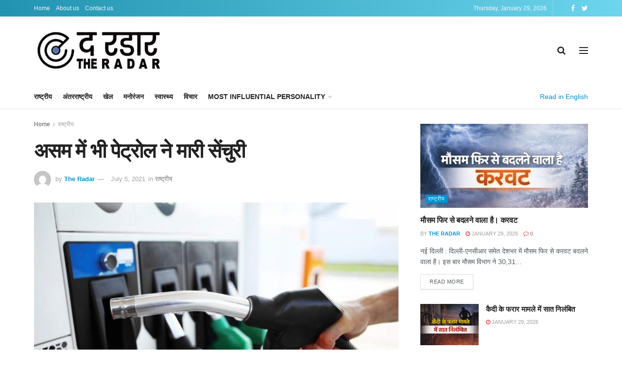

--- FILE ---
content_type: text/html; charset=UTF-8
request_url: https://the-radar.in/national/%E0%A4%85%E0%A4%B8%E0%A4%AE-%E0%A4%AE%E0%A5%87%E0%A4%82-%E0%A4%AD%E0%A5%80-%E0%A4%AA%E0%A5%87%E0%A4%9F%E0%A5%8D%E0%A4%B0%E0%A5%8B%E0%A4%B2-%E0%A4%A8%E0%A5%87-%E0%A4%AE%E0%A4%BE%E0%A4%B0%E0%A5%80/1504/
body_size: 35637
content:
<!doctype html>
<!--[if lt IE 7]><html class="no-js lt-ie9 lt-ie8 lt-ie7" lang="en-US" prefix="og: https://ogp.me/ns#"> <![endif]-->
<!--[if IE 7]><html class="no-js lt-ie9 lt-ie8" lang="en-US" prefix="og: https://ogp.me/ns#"> <![endif]-->
<!--[if IE 8]><html class="no-js lt-ie9" lang="en-US" prefix="og: https://ogp.me/ns#"> <![endif]-->
<!--[if IE 9]><html class="no-js lt-ie10" lang="en-US" prefix="og: https://ogp.me/ns#"> <![endif]-->
<!--[if gt IE 8]><!--><html class="no-js" lang="en-US" prefix="og: https://ogp.me/ns#"> <!--<![endif]--><head><style id="litespeed-ccss">[class*=" bsfi-"]{display:inline-block;font:normal normal normal 14px/1 "bs-icons";font-size:inherit;text-rendering:auto;-webkit-font-smoothing:antialiased;-moz-osx-font-smoothing:grayscale}.bsfi-facebook:before{content:"\b000"}.bsfi-twitter:before{content:"\b001"}.bsfi-instagram:before{content:"\b018"}.bsfi-youtube:before{content:"\b008"}.bsc-clearfix:after,.bsc-clearfix:before{content:"";display:table}.bsc-clearfix:after{clear:both}.bsc-clearfix{zoom:1}.better-social-counter .social-list{margin:0;padding:0;list-style:none}.better-social-counter a{text-decoration:none}.better-social-counter .social-item{-webkit-box-sizing:border-box;-moz-box-sizing:border-box;box-sizing:border-box;border:none;font-family:'Helvetica Neue',Helvetica,Arial,sans-serif;font-weight:400}.better-social-counter .social-item a,.better-social-counter .social-item a:visited{text-decoration:none}.better-social-counter [class*=" bsfi-"]:before{line-height:inherit}.better-social-counter.colored .social-item.facebook .item-icon{background-color:#4a639f}.better-social-counter.colored .social-item.twitter .item-icon{background-color:#59c8ff}.better-social-counter.colored .social-item.youtube .item-icon{background-color:#cc181e}.better-social-counter.colored .social-item.instagram .item-icon{background-color:#517fa4}.better-social-counter.style-button .item-title{display:none}.better-social-counter.style-button .social-item{float:left;margin:0 4px 4px 0;padding:0}.better-social-counter.style-button .item-icon{width:32px;height:32px;line-height:32px;vertical-align:middle;text-align:center;color:#fff;font-size:15px;background-color:#a3a3a3;display:inline-block;border-radius:3px}.fa{display:inline-block;font:normal normal normal 14px/1 FontAwesome;font-size:inherit;text-rendering:auto;-webkit-font-smoothing:antialiased;-moz-osx-font-smoothing:grayscale}.fa-fw{width:1.28571429em;text-align:center}.fa-spin{-webkit-animation:fa-spin 2s infinite linear;animation:fa-spin 2s infinite linear}@-webkit-keyframes fa-spin{0%{-webkit-transform:rotate(0deg);transform:rotate(0deg)}100%{-webkit-transform:rotate(359deg);transform:rotate(359deg)}}@keyframes fa-spin{0%{-webkit-transform:rotate(0deg);transform:rotate(0deg)}100%{-webkit-transform:rotate(359deg);transform:rotate(359deg)}}.fa-search:before{content:"\f002"}.fa-close:before{content:"\f00d"}.fa-refresh:before{content:"\f021"}.fa-arrow-up:before{content:"\f062"}.fa-comments-o:before{content:"\f0e6"}.fa-angle-left:before{content:"\f104"}.fa-angle-right:before{content:"\f105"}.fa-whatsapp:before{content:"\f232"}.clearfix:after{visibility:hidden;display:block;font-size:0;content:" ";clear:both;height:0}html{font-family:sans-serif;-ms-text-size-adjust:100%;-webkit-text-size-adjust:100%}body{margin:0}article,aside,header,main,nav,section{display:block}a{background-color:transparent}b{font-weight:700}h1{font-size:2em;margin:.67em 0}img{border:0}input{color:inherit;font:inherit;margin:0}input[type=submit]{-webkit-appearance:button}input::-moz-focus-inner{border:0;padding:0}input{line-height:normal}input[type=search]{-webkit-appearance:textfield;-moz-box-sizing:content-box;-webkit-box-sizing:content-box;box-sizing:content-box}input[type=search]::-webkit-search-cancel-button,input[type=search]::-webkit-search-decoration{-webkit-appearance:none}*{-webkit-box-sizing:border-box;-moz-box-sizing:border-box;box-sizing:border-box}:after,:before{-webkit-box-sizing:border-box;-moz-box-sizing:border-box;box-sizing:border-box}html{font-size:10px}body{font-family:"Helvetica Neue",Helvetica,Arial,sans-serif;font-size:14px;line-height:1.42857143;color:#333;background-color:#fff}input{font-family:inherit;font-size:inherit;line-height:inherit}a{color:#444;text-decoration:none}img{vertical-align:middle}.h1,h1{font-family:inherit;font-weight:500;line-height:1.1;color:inherit}.h1,h1{margin-top:20px;margin-bottom:10px}.h1,h1{font-size:36px}p{margin:0 0 10px}ul{margin-top:0;margin-bottom:10px}.container{margin-right:auto;margin-left:auto;padding-left:15px;padding-right:15px}@media (min-width:768px){.container{width:750px}}@media (min-width:992px){.container{width:970px}}@media (min-width:1200px){.container{width:1170px}}.row{margin-left:-15px;margin-right:-15px}.col-sm-4,.col-sm-8,.col-xs-12{position:relative;min-height:1px;padding-left:15px;padding-right:15px}.col-xs-12{float:left}.col-xs-12{width:100%}@media (min-width:768px){.col-sm-4,.col-sm-8{float:left}.col-sm-8{width:66.66666667%}.col-sm-4{width:33.33333333%}}input[type=search]{-webkit-box-sizing:border-box;-moz-box-sizing:border-box;box-sizing:border-box}input[type=search]{-webkit-appearance:none}.btn{display:inline-block;margin-bottom:0;font-weight:400;text-align:center;vertical-align:middle;touch-action:manipulation;background-image:none;border:1px solid transparent;white-space:nowrap;padding:6px 12px;font-size:14px;line-height:1.42857143;border-radius:4px}.tab-content>.tab-pane{display:none;visibility:hidden}.clearfix:after,.clearfix:before,.container:after,.container:before,.row:after,.row:before{content:" ";display:table}.clearfix:after,.container:after,.row:after{clear:both}@-ms-viewport{width:device-width}@media (max-width:767px){.hidden-xs{display:none!important}}:root{--publisher-system-font:-apple-system,BlinkMacSystemFont,"Segoe UI","Roboto","Oxygen-Sans","Ubuntu","Cantarell","Helvetica Neue",sans-serif;--publisher-primary-color:#0080ce;--publisher-menu-height:calc(1px - 1px);--wp-adminbar-height:calc(1px - 1px)}body{font:14px/1.7 Lato,sans-serif;color:#5f6569;-webkit-text-size-adjust:100%;text-rendering:optimizeLegibility;font-size-adjust:auto}.site-header .site-branding .logo,h1{color:#2d2d2d}h1{line-height:1.3}h1{font-size:34px}.container,.content-wrap{max-width:var(--publisher-site-width);width:100%}@media only screen and (max-width:668px){.layout-2-col{margin-top:20px!important}}body.page-layout-2-col{--publisher-site-width:var(--publisher-site-width-2-col);--publisher-site-width-content:var(--publisher-site-width-2-col-content-col);--publisher-site-width-primary:var(--publisher-site-width-2-col-primary-col);--publisher-site-width-secondary:0}@media (min-width:768px){.layout-2-col .content-column{width:var(--publisher-site-width-content)}.layout-2-col .sidebar-column{width:var(--publisher-site-width-primary)}}a{text-decoration:none}input[type=search],input[type=text]{height:36px;width:100%;padding:6px 12px;font-size:14px;line-height:1.42857143;color:#555;background-color:#fff;background-image:none;border:1px solid #ccc;border-radius:0;-webkit-box-shadow:inset 0 1px 1px rgba(0,0,0,.075);box-shadow:inset 0 1px 1px rgba(0,0,0,.075)}.btn,input[type=submit]{border:none;color:#fff;border-radius:0;outline:0;height:auto;line-height:1.4;padding:8px 12px;vertical-align:middle;text-transform:uppercase!important;max-width:100%;white-space:normal}.entry-content .btn{color:#fff}ul.menu{padding:0;margin:0;list-style:none}ul.menu a{text-decoration:none}ul.menu>li{float:left}ul.menu li>a{position:relative}.site-header .content-wrap{overflow:visible!important}.site-header>.header-inner>.content-wrap>.container{position:relative}.site-header .site-branding{margin:0}.site-header .site-branding .logo{margin:0;line-height:0;font-size:50px}.site-header .site-branding .logo img{max-width:100%}.site-header .site-branding .logo .site-title{display:none}.site-header>.header-inner .row-height{display:table;table-layout:fixed;width:100%}.site-header>.header-inner .logo-col{display:table-cell;float:none;height:100%;vertical-align:middle}.site-header .header-inner .row{position:relative}.site-header .menu-action-buttons{position:absolute;top:0;bottom:0;right:0;width:35px;z-index:99}.header-style-2.site-header.boxed .menu-action-buttons{bottom:-3px}.site-header .menu-action-buttons.width-2{width:80px}.site-header .menu-action-buttons>div{min-width:37px;display:inline-block;float:right;height:100%;text-align:right;position:relative}.site-header .menu-action-buttons>div.close{opacity:1}.site-header .menu-action-buttons .search-container{z-index:1}.site-header .search-container .search-handler{position:absolute;right:3px;top:50%;margin-top:-15px;z-index:100;width:37px;height:26px;line-height:26px;text-align:center;display:inline-block;font-size:15px;color:#434343}.site-header .search-container .search-box{display:none;position:absolute;right:0;top:0;padding:0 36px 0 0;z-index:99;height:100%;width:100%;text-align:center}.site-header .search-container .search-box .search-form .search-field{border:none;width:100%;height:45px;background:0 0;line-height:45px;font-size:14px;color:#434343}.site-header .search-container .search-box .search-form input[type=submit]{display:none}.site-header .off-canvas-menu-icon-container{z-index:2}.site-header .menu-action-buttons>.off-canvas-menu-icon-container{margin-right:6px}.off-canvas-menu-icon-container{line-height:42px}.off-canvas-menu-icon{width:20px;height:20px;display:inline-block;vertical-align:middle;line-height:20px;text-align:center}.off-canvas-menu-icon .off-canvas-menu-icon-el{margin:9px 0 0;width:16px;height:2px;display:inline-block;vertical-align:top;position:relative;background:#313131}.off-canvas-menu-icon .off-canvas-menu-icon-el:after,.off-canvas-menu-icon .off-canvas-menu-icon-el:before{content:'';display:inline-block;background:#313131;width:20px;height:2px;position:absolute;top:-6px}.off-canvas-menu-icon .off-canvas-menu-icon-el:after{top:6px}.off-canvas-menu-icon-container.off-icon-left .off-canvas-menu-icon-el{text-align:left}.off-canvas-container .canvas-close{position:absolute;width:18px;height:18px;top:23px;right:18px;z-index:1}.off-canvas-inner .canvas-close i,.off-canvas-inner .canvas-close:after,.off-canvas-inner .canvas-close:before{position:absolute;width:18px;height:2px;content:'';display:inline-block;background:#a8a8a8;left:0;top:7px;margin-top:0;border-radius:14px}.off-canvas-container.skin-dark .canvas-close i,.off-canvas-container.skin-dark .canvas-close:after,.off-canvas-container.skin-dark .canvas-close:before{background:#7e7e7e}.off-canvas-inner .canvas-close:before{transform:rotate(45deg)}.off-canvas-inner .canvas-close:after{transform:rotate(-45deg)}.off-canvas-inner .canvas-close i{width:0;left:inherit;right:50%;margin-right:0}.main-menu>li{margin-right:10px}.main-menu>li>a{line-height:48px;display:inline-block;padding:0 12px}.main-menu.menu>li>a:before{content:'';display:block;width:20%;height:3px;position:absolute;bottom:0;left:50%;transform:translateX(-50%);visibility:hidden}.main-menu.menu>li.current-menu-parent>a:before{width:100%;visibility:visible}.main-menu-wrapper{position:relative;margin-left:auto;margin-right:auto}.main-menu-wrapper .main-menu-container{position:relative}.site-header.boxed .main-menu-wrapper .main-menu-container{border-top:1px solid #dedede;border-bottom:3px solid #dedede;background:#fff}.site-header.header-style-2 .header-inner{padding:20px 0}.site-header.header-style-2 .main-menu.menu{height:68px;overflow-y:hidden;margin-bottom:-3px;padding-top:20px;margin-top:-20px}.site-header.header-style-2 .main-menu.menu>li{float:left;display:inline-block;margin:0 5px 0 0}.site-header.header-style-2 .main-menu-wrapper.menu-actions-btn-width-2 .main-menu-container{padding-right:80px}@media only screen and (max-width:992px){.main-menu>li{margin-right:10px}.main-menu>li>a{padding:0 4px}}.rh-header{display:none;min-width:300px;position:relative}.rh-header .rh-container{background-color:#222}@media only screen and (max-width:700px){body .site-header{display:none}.rh-header{display:block}}.rh-header .menu-container{position:absolute;top:0;right:0}.rh-header .menu-container .menu-handler{color:#fff;width:54px;height:54px;text-align:center;display:inline-block;font-size:18px;background-color:rgba(255,255,255,.05);position:relative;border-left:1px solid rgba(0,0,0,.07);float:right}.rh-header .menu-container .menu-handler .lines{display:inline-block;width:22px;height:2px;background:#ecf0f1;position:relative;margin-top:25.5px}.rh-header .menu-container .menu-handler .lines:after,.rh-header .menu-container .menu-handler .lines:before{display:inline-block;width:22px;height:2px;background:#ecf0f1;position:absolute;left:0;content:''}.rh-header .menu-container .menu-handler .lines:before{top:8px}.rh-header .menu-container .menu-handler .lines:after{top:-8px}.rh-cover .rh-c-m .resp-menu li{display:block;line-height:46px;float:none;position:relative}.rh-cover .rh-c-m .resp-menu li>a{padding:0 0 0 3px;color:#fff;display:block;position:relative;font-size:14px;border-bottom:none}.rh-cover .rh-c-m .resp-menu>li>a{border-bottom:2px solid rgba(255,255,255,.05)}.rh-cover .search-form{margin-top:35px;position:relative}.rh-cover .search-form input[type=search]{margin:0;background:rgba(255,255,255,.2);color:#fff;border:none;border-radius:3px;box-shadow:none;float:none;webkit-backface-visibility:hidden;backface-visibility:hidden}.rh-cover .search-form input[type=submit]{content:"\f002";position:absolute;right:0;top:0;display:inline-block;font:normal normal normal 14px/1 FontAwesome;text-rendering:auto;-webkit-font-smoothing:antialiased;-moz-osx-font-smoothing:grayscale;color:#fff;font-size:16px;background:0 0!important}.rh-cover .search-form ::-webkit-input-placeholder{color:#fff}.rh-cover .search-form ::-moz-placeholder{color:#fff}.rh-cover .search-form :-ms-input-placeholder{color:#fff}.rh-cover .search-form :-moz-placeholder{color:#fff}.rh-cover .better-social-counter{margin:20px 0 0!important}.rh-cover .better-social-counter.style-button .social-list{text-align:center}.rh-cover .better-social-counter.style-button .social-item{float:none;display:inline-block;margin:0 4px 4px}.rh-cover .better-social-counter.style-button .item-icon{width:42px;height:42px;line-height:38px;color:#fff;background-color:#a3a3a3;border-radius:50%;background:rgba(0,0,0,0)!important;border:3px solid rgba(255,255,255,.25);font-size:16px}.rh-cover.no-login-icon .better-social-counter.style-button .social-list{position:absolute;top:9px;max-width:80%;height:45px;overflow:hidden;text-align:left}.rh-header .logo-container{padding:0 0 0 15px;line-height:54px;height:54px}.rh-header .logo-container.rh-img-logo{font-size:0}.rh-header .logo-container img{max-height:80%;max-width:80%}.rh-header .logo-container a{color:#fff}.rh-cover{position:fixed;top:0;left:-99%;z-index:9999;width:100%;visibility:hidden;overflow:auto;background:#191919;height:101%;height:calc(100% + 1px)}.noscroll{overflow:hidden}@media (max-width:767px){body{background-color:#f3f3f3!important}.main-wrap{background-color:#fff;overflow:auto;margin:auto;width:100%}}.rh-cover.gr-1{background-image:-moz-linear-gradient(45deg,#001fd3 0,#2d9dfb 100%);background-image:-webkit-linear-gradient(45deg,#001fd3 0,#2d9dfb 100%);background-image:-ms-linear-gradient(45deg,#001fd3 0,#2d9dfb 100%)}.rh-cover:before{height:60px;content:'';width:100%;position:absolute;background-color:#fff;opacity:.08;box-shadow:0 0 32px 0 #000;z-index:-1}.rh-cover .rh-close{width:20px;height:20px;position:absolute;right:25px;display:inline-block;top:21px;z-index:10}.rh-cover .rh-close:after,.rh-cover .rh-close:before{content:'';width:2px;height:18px;position:absolute;left:50%;margin-left:-1px;top:50%;margin-top:-10px;opacity:.65;background:#fff;transform:rotate(45deg);border-radius:5px}.rh-cover .rh-close:after{-webkit-transform:rotate(-45deg);-moz-transform:rotate(-45deg);transform:rotate(-45deg)}.rh-cover .rh-panel{padding:27px;position:absolute;top:0;left:0;width:100%}.rh-cover .rh-p-h{line-height:60px;margin:-27px -27px 20px;padding:0 23px;font-size:14px;color:#fff;height:60px;position:relative}.rh-header.light .rh-container{background:#fff;border-bottom:1px solid #e5e5e5}.rh-header.light .logo-container a{color:#2c2c2c}.rh-header.light .menu-container .menu-handler .lines,.rh-header.light .menu-container .menu-handler .lines:after,.rh-header.light .menu-container .menu-handler .lines:before{background:#2c2c2c}.off-canvas-overlay{display:none;background:rgba(0,0,0,.5);width:100%;height:100%;position:fixed;z-index:999999;overflow-y:hidden}.off-canvas-inner>div{padding:10px 20px 14px;line-height:1.6;color:#434343}.off-canvas-container{visibility:hidden;left:-300px;top:0;position:fixed;width:300px;height:100%;z-index:999999}.off-canvas-container:before{content:'';position:absolute;left:0;top:0;bottom:0;width:290px;background:#fff;box-shadow:3px 0 10px 0 rgba(0,0,0,.1)}.off-canvas-inner{color:#434343;width:290px;position:absolute;padding-top:4px;background:#fff}.off-canvas-inner:after{content:'';position:absolute;top:0;left:0;right:0;height:4px;background:0 0;z-index:1}.off-canvas-header{text-align:center;line-height:1.5;padding-bottom:10px}.off-canvas-header .site-description:first-child:last-child{margin-bottom:10px;margin-top:15px}.off-canvas-menu>ul>li>a{text-transform:none!important}.off-canvas-inner>.off-canvas-menu{padding:20px 0 10px}.off-canvas-inner>.off-canvas-search+.off-canvas-menu{padding-top:0}.off-canvas-menu ul.menu li,.off-canvas-menu ul.menu>li{display:block;float:none}.off-canvas-menu ul.menu>li{padding:0 20px}.off-canvas-menu li>a{border-bottom:1px solid rgba(0,0,0,.06);padding:10px 0!important}.off-canvas-menu li:last-child>a{border-bottom:none!important}.off-canvas-menu a{color:#444}.off-canvas-menu ul.menu>li>a{display:block!important}.off-canvas-menu ul{padding:0;margin-bottom:0;position:relative}.off-canvas-menu li{list-style:none;padding:0 20px;position:relative}.off-canvas-search form{position:relative}.off-canvas-search input[type=text]{padding-right:25px;padding-left:10px;box-shadow:none;border:1px solid #e3e3e3;background-color:#fff;font-size:12px}.off-canvas-search .fa{position:absolute;top:50%;transform:translateY(-50%);right:10px;color:#8f8f8f}.off-canvas-inner>.off_canvas_footer{padding-top:18px;margin-top:10px;border-top:1px solid rgba(0,0,0,.07)}.off-canvas-inner>.off_canvas_footer .better-social-counter.style-button:first-child .social-list{margin:0;padding:0;list-style:none;text-align:center}.off-canvas-inner>.off_canvas_footer .better-social-counter.style-button:first-child .social-item{float:none;margin:0 3px;display:inline}.off_canvas_footer .better-social-counter.style-button .item-icon{border-radius:50%}.skin-dark.off-canvas-container .off-canvas-inner,.skin-dark.off-canvas-container:before{background:#151515}.skin-dark.off-canvas-container .off-canvas-search input[type=text]{border-color:#272727;background-color:#151515;color:#fff}.skin-dark.off-canvas-container .off-canvas-inner>div,.skin-dark.off-canvas-container .off-canvas-menu a{color:#fff}.skin-dark.off-canvas-container .off-canvas-menu li>a{border-bottom-color:rgba(255,255,255,.05)!important}.skin-dark.off-canvas-container .off-canvas-inner>.off_canvas_footer{border-top-color:rgba(255,255,255,.07)}.topbar{height:35px;overflow:hidden}.topbar .topbar-inner{padding:4px 0}.site-header.boxed .topbar .topbar-inner{border-bottom:1px solid #efefef;border-bottom:1px solid rgba(0,0,0,.07)}.topbar .better-newsticker{margin-bottom:0}.topbar .better-newsticker.better-newsticker{margin-bottom:0!important}@media only screen and (max-width:850px){.topbar .better-newsticker ul.news-list li{width:65%}}body{background:#fff;text-decoration-skip:ink}.main-wrap{margin:0 auto}.content-wrap,.main-wrap,main.content-container{position:relative}body.active-top-line{border-top:3px solid transparent}.main-wrap .container{width:100%}body.full-width .main-wrap{width:100%}@media only screen and (max-width:480px){.col-sm-4,.col-sm-8,.col-xs-12{padding-left:15px!important;padding-right:15px!important}}.content-wrap{margin:0 auto;padding:0;min-width:300px}.container{width:100%}.term-badges .term-badge{display:inline-block;line-height:0}.term-badges a{color:#8b8b8b;padding:0 0 4px}.term-badges.floated a{padding:2px 7px;color:#fff;margin-right:3px;margin-bottom:3px;display:inline-block;line-height:1.7;max-width:150px;white-space:nowrap;overflow:hidden;text-overflow:ellipsis;vertical-align:top}.term-badges.floated{position:absolute;top:0;left:0;z-index:1;line-height:0;font-size:0}.img-holder{position:relative;width:80px;display:inline-block;float:left;margin-right:15px}.bs-ll-a .img-holder:before,.bs-ll-a img[data-src]:not(.b-loaded){opacity:1;background-color:#e9ebee;background-image:linear-gradient(to left,#e9ebee 0,#f4f5f6 20%,#e9ebee 40%,#e9ebee 100%);background-repeat:no-repeat;background-size:1000px 900px;-webkit-animation:bs-lazy-anim 1s infinite linear forwards;-moz-animation:bs-lazy-anim 1s infinite linear forwards;animation:bs-lazy-anim 1.01s infinite linear forwards}@-webkit-keyframes bs-lazy-anim{from{background-position:-800px 0}to{background-position:400px 0}}@keyframes bs-lazy-anim{from{background-position:-800px 0}to{background-position:400px 0}}.img-holder:before{display:block;content:" ";width:100%;padding-top:70%}.search-field::-ms-clear{display:none}.limit-line{overflow:hidden;white-space:nowrap}.search-form input[type=search]{float:left;height:38px;line-height:38px;margin-right:8px;font-size:12px;box-shadow:none}.search-form input[type=submit]{height:38px}.post-meta{padding-top:2px;font-style:inherit}.post-meta .time{margin-right:10px}.post-meta .comments{white-space:nowrap}.post-meta .comments{margin-left:10px;font-style:normal;float:right}.post-meta .comments .fa{display:inline-block;margin-right:3px}.post-meta .post-author-avatar img{margin-right:5px;margin-top:-2px}.post-meta .post-author{font-weight:bolder;font-style:normal;margin-right:8px;max-width:110px;white-space:nowrap;overflow:hidden;text-overflow:ellipsis;display:inline-block;vertical-align:top}.post-meta .post-author:after{display:inline-block;font-family:FontAwesome;font-style:normal;font-weight:400;-webkit-font-smoothing:antialiased;-moz-osx-font-smoothing:grayscale;content:'\f111';margin-left:8px;font-size:5px;vertical-align:middle;color:#adb5bd}.post-meta>a:last-child,.post-meta>span:last-child{margin-right:0!important}.container{margin-right:auto!important;margin-left:auto!important}.listing .listing-item{min-height:0}.listing.columns-1 .listing-item{width:100%;float:none}.post-related .listing-item .title{font-size:15px;line-height:1.4}.post-related .include-last-mobile .listing-item:last-child{display:none}@media only screen and (max-width:600px){.post-related .include-last-mobile .listing-item:last-child{display:block}}.entry-content{font-size:14px;line-height:1.6;color:#4a4a4a;padding-bottom:20px}.entry-content ul{margin-bottom:17px}.entry-content>:last-child{margin-bottom:0}.continue-reading-container{display:none}@media only screen and (max-width:700px){.continue-reading-container{display:block;text-align:center;position:relative;z-index:300;bottom:25px;border-bottom:1px solid #e7e7e7;padding-bottom:20px;letter-spacing:1.4px}.continue-reading-container:last-child{border-bottom:none}.continue-reading-btn.btn{color:#fff;line-height:42px;height:auto;padding:0 42px;box-shadow:0 3px 12px 0 rgba(0,0,0,.37);border-radius:23px}}.back-top{color:#fff;width:40px;height:40px;position:fixed;bottom:10px;right:10px;text-align:center;line-height:42px;z-index:9999;opacity:0;visibility:hidden;font-size:16px;-webkit-box-shadow:0 1px 2px 0 rgba(0,0,0,.09);-moz-box-shadow:0 1px 2px 0 rgba(0,0,0,.09);box-shadow:0 1px 2px 0 rgba(0,0,0,.09)}.bs-pagination{margin:15px 0 0}.bs-pagination-label{color:#9c9c9c;color:rgba(138,138,138,.83);font-size:11px;margin-left:4px}.btn-bs-pagination{border:1px solid #d4d4d4;border:1px solid rgba(138,138,138,.33);color:#9c9c9c!important;color:rgba(138,138,138,.83)!important;font-size:11px!important;padding:0 6px;display:inline-block;line-height:22px!important;min-width:26px;text-align:center!important;text-transform:uppercase!important}.btn-bs-pagination.disabled{opacity:.5}.btn-bs-pagination .fa{font-weight:700}.btn-bs-pagination.next .fa{margin-left:2px}.btn-bs-pagination.prev .fa{margin-right:2px}.bs-pagination-wrapper{position:relative}.btn-bs-pagination .loading .fa{margin-right:2px}.listing-item-text-1 .post-meta .comments{float:none;margin-left:0}.search-container{position:relative}@media only screen and (max-width:1000px){.container{width:100%}.content-wrap{padding:0}}@media only screen and (max-width:420px){.widget{margin-bottom:15px}}@media only screen and (max-width:668px){body{padding:0}}.bf-breadcrumb .bf-breadcrumb-items{padding:0;margin:0;list-style:none;font-size:0}.bf-breadcrumb .bf-breadcrumb-item{display:inline-block;font-size:12px;line-height:22px}.bf-breadcrumb .bf-breadcrumb-item:after{display:inline-block;font-family:FontAwesome;font-style:normal;font-weight:400;line-height:22px;-webkit-font-smoothing:antialiased;-moz-osx-font-smoothing:grayscale;content:'\f105';margin-left:9px;margin-right:9px;color:#929292;vertical-align:top}.bf-breadcrumb .bf-breadcrumb-item.bf-breadcrumb-end:after,.bf-breadcrumb .bf-breadcrumb-item:last-child:after{display:none}.bf-breadcrumb .bf-breadcrumb-item span{vertical-align:top}.bf-breadcrumb .bf-breadcrumb-item a,.bf-breadcrumb .bf-breadcrumb-item span{color:#9e9e9e;display:inline-block}.bf-breadcrumb.bc-top-style{padding:7px 0 0}@media only screen and (max-width:680px){body.single .bf-breadcrumb .bf-breadcrumb-item:last-child{display:none}}.sidebar-column-primary{z-index:1000}.listing.scolumns-3 .listing-item{width:33.3333%;float:left}.listing.scolumns-3 .listing-item:nth-child(3n-2){padding-right:12px;clear:left}@media only screen and (max-width:600px){.listing.scolumns-3 .listing-item{width:50%;float:left}.listing.scolumns-3 .listing-item:nth-child(even){padding-right:0;padding-left:12px;clear:none}}@media only screen and (max-width:320px){.listing.scolumns-3 .listing-item{width:100%!important;padding-left:0!important;padding-right:0!important;clear:none!important}}.listing-item-tb-1{margin-bottom:22px;position:relative}.listing-item-tb-1:last-child{margin-bottom:0}.listing-item-tb-1 .title{margin:0}.listing-item-tb-1 .title a{color:inherit}.listing-item-tb-1 .featured{margin-right:13px;float:left;position:relative;line-height:0}.listing-item-tb-1 .img-holder{width:86px;margin-right:0;float:none}.listing-item-tb-1 .img-holder:before{padding-top:74%}.listing-item-tb-2{margin-bottom:20px;position:relative}.listing-item-tb-2 .term-badges.floated{left:0}.listing-item-tb-2 .item-inner{position:relative}.listing-item-tb-2 .title{margin:0}.listing-item-tb-2 .title a{color:inherit}.listing-item-tb-2 .featured{margin-bottom:10px;line-height:0;position:relative}.listing-item-tb-2 .img-holder{width:100%;margin-right:0;float:none;display:block}.listing-item-tb-2 .img-holder:before{padding-top:70%}.listing-item-text-1{position:relative;margin-bottom:15px}.listing-item-text-1:last-child{margin-bottom:0}.listing-item-text-1 .item-inner{padding-bottom:15px;border-bottom:1px dashed #eaeaea;border-bottom-color:rgba(0,0,0,.08)}.listing-item-text-1 .term-badges.floated{position:relative;left:auto;right:auto;top:auto;bottom:auto;text-align:center;margin-bottom:12px}.listing-item-text-1 .term-badges.floated .term-badge a{color:#fff!important;margin:0 2px}.listing-item-text-1 .title{margin:0}.listing-item-text-1 .title a{color:inherit}.listing-item-text-1 .post-meta{padding-top:6px;text-align:center}.listing-text-1.listing.columns-1 .listing-item:last-child{margin-bottom:0}.listing-text-1.listing.columns-1 .listing-item:last-child .item-inner{border-bottom:none}.more-stories{display:none;position:fixed;right:-330px;bottom:70px;z-index:9999;border:1px solid #ddd;-webkit-box-shadow:-2px 2px 8px 0 rgba(0,0,0,.1);-moz-box-shadow:-2px 2px 8px 0 rgba(0,0,0,.1);box-shadow:-2px 2px 8px 0 rgba(0,0,0,.1);padding:10px 20px;background:#fff;width:325px;max-width:60%}.more-stories:before{content:'';display:inline-block;height:4px;position:absolute;left:-1px;right:-1px;top:-4px}.more-stories.right{border-right-width:0}.more-stories-title{text-align:center;padding-bottom:10px;font-weight:700;font-size:16px;text-transform:uppercase;color:#313131;border-bottom:1px solid #f0f0f0}.more-stories .listing{padding-top:15px}.more-stories .bs-pagination:last-child{margin-bottom:10px}.more-stories-close{float:left;color:#cecece}.more-stories .listing-item{margin-bottom:8px}.more-stories .listing-item:last-child{margin-bottom:0}@media only screen and (max-width:680px){.more-stories{display:none!important}}.sidebar>.widget:last-child,.widget>.bs-listing{margin-bottom:0}.sidebar-column .widget>.bs-listing:last-child{margin-bottom:0}.better-newsticker{min-height:24px;max-height:24px;overflow:hidden;position:relative;margin:0 0 20px}.better-newsticker .heading{display:inline-block;width:90px;height:24px;position:absolute;left:0;top:0;line-height:24px;font-size:12px;padding:0;text-transform:uppercase!important;margin:0;color:#fff;text-align:center;border-radius:3px}.better-newsticker .heading:after{content:'';display:inline-block;border-top:6px solid transparent;border-left:7px solid transparent;border-bottom:6px solid transparent;position:absolute;right:-7px;top:50%;margin-top:-6px}.better-newsticker ul.news-list{margin:0;padding:0;list-style:none}.better-newsticker ul.news-list li{margin:0;padding:0 15px 0 0;height:24px;line-height:24px;font-size:13px;width:65%;z-index:0;opacity:0;position:absolute;top:0;left:140px;white-space:nowrap;overflow:hidden;text-overflow:ellipsis}.better-newsticker ul.news-list li a{color:#696969}.better-social-counter.style-button .item-icon{background-color:#434343}.section-heading{margin:0 0 15px;font-size:16px;line-height:20px;position:relative}.section-heading .h-text,.section-heading:after{display:inline-block}.section-heading:after{background:rgba(0,0,0,.08);content:'';height:4px;position:absolute;top:0;left:0;width:100%}.section-heading .h-text{position:relative;z-index:1}.section-heading.sh-t7{padding:0}.section-heading.sh-t7:after{display:none}.section-heading.sh-t7:before{content:'';display:inline-block;height:3px;position:absolute;top:50%;margin-top:-1.5px;bottom:0;left:0;width:100%;background:#ededed;background:rgba(0,0,0,.07)}.section-heading.sh-t7>.h-text:last-child:first-child{position:relative;padding:0 15px 0 24px;background:#fff}.section-heading.sh-t7>.h-text:last-child:first-child:before{display:inline-block;content:'';position:absolute;left:0;right:0;height:15px;width:15px;background:#000;top:50%;margin-top:-7.5px}.section-heading.sh-t7 .h-text{padding:0}.post-meta.single-post-meta,.post-meta.single-post-meta a{color:#3a3a3a}.post-meta.single-post-meta .post-author-avatar,.post-meta.single-post-meta .time{float:none;margin:0 12px 0 0;white-space:nowrap;line-height:26px;display:inline-block}.post-meta.single-post-meta>a+span:before{content:' ';display:inline-block;width:9px;margin-right:12px;height:1px;background:rgba(0,0,0,.23);vertical-align:middle}.post-meta.single-post-meta b{color:#4d4d4d;margin-left:2px}.post-meta.single-post-meta .post-author-a.post-author-avatar .avatar{border-radius:50%;margin:0}.post-meta.single-post-meta .post-author-a.post-author-avatar .avatar+.post-author-name{margin-left:7px}.post-meta.single-post-meta .post-author-name{text-transform:capitalize!important;max-width:150px;white-space:nowrap;overflow:hidden;text-overflow:ellipsis;display:inline-block;vertical-align:middle}.post-meta.single-post-meta .post-author-a,.post-meta.single-post-meta .time{color:rgba(0,0,0,.44)}.single-post-title{line-height:1.3}.single-featured{text-align:center;display:block;margin:0 0 20px;line-height:0;position:relative}.single-featured img{max-width:100%;height:auto!important}.single-post-share .social-item{margin:0 6px 4px 0;float:left}.single-post-share .social-item a{line-height:30px;min-width:30px;display:inline-block;padding:0;border-radius:30px;font-size:14px;color:#fff;overflow:hidden;text-align:center}.single-post-share .social-item a .bf-icon,.single-post-share .social-item a .item-title{line-height:30px;vertical-align:top;color:#fff;display:inline-block}.single-post-share .social-item a .item-title{margin-left:6px}.single-post-share .social-item a .bf-icon{font-size:16px}.single-post-share .social-item.whatsapp .bf-icon{font-size:16px;font-weight:700}.single-post-share .social-item.whatsapp a{background-color:#00e676;color:#02a252}.single-post-share .social-item .bf-icon{vertical-align:middle}.single-post-share .social-item.whatsapp{display:none}@media only screen and (max-width:780px){.single-post-share .social-item.whatsapp{display:inline-block}}.post-share .social-item a{border-radius:3px;padding:0 5px}.post-share .item-title{font-weight:400;padding:0}.post-share .item-title{font-size:12px}.post-share.style-1 .social-item.has-title a{padding:0 11px}.post-share.style-1 .social-item a{border-radius:30px}.single-post-share .social-item{margin-bottom:8px}.post-tp-1-header .post-meta-wrap{margin:15px 0 20px;padding:0}.post-tp-1-header .post-meta-wrap .post-meta{padding:0}.post-tp-1-header .term-badges{float:right;margin:0;display:inline;line-height:18px}.post-tp-1-header .term-badges a{background:#444;padding:0 6px;display:inline-block;line-height:18px;font-size:10px;color:#fff;margin:0 0 0 4px}.post-tp-1-header .term-badges .term-badge:first-child a{margin:0}.post-tp-1-header .single-post-title{margin:0 0 15px}@media only screen and (max-width:420px){.post-tp-1-header .term-badges{float:none;margin-bottom:10px;display:block}.post-tp-1-header .post-meta-wrap{margin:10px 0 12px;padding:0}}@media (min-width:770px){.active-sticky-sidebar .row.main-section{display:flex}}:root{--publisher-spacing:20;--publisher-spacing-half:calc(var(--publisher-spacing)/2);--publisher-spacing-80-percent:calc(var(--publisher-spacing)*0.83);--publisher-spacing-60-percent:calc(var(--publisher-spacing)*0.66)}.col-sm-4,.col-sm-8,.col-xs-12,.container{padding-left:calc(var(--publisher-spacing-half)*1px);padding-right:calc(var(--publisher-spacing-half)*1px)}.row{margin-left:calc(var(--publisher-spacing-half)*-1px);margin-right:calc(var(--publisher-spacing-half)*-1px)}.sidebar>*{margin-bottom:calc(var(--publisher-spacing)*1px)}.better-studio-shortcode,.bs-listing,.entry-content .better-studio-shortcode,.single-container,.widget{margin-bottom:calc(var(--publisher-spacing)*1px)}.layout-2-col{margin-top:calc(var(--publisher-spacing-80-percent)*1px)}.layout-2-col.layout-bc-before{margin-top:calc(var(--publisher-spacing-half)*1px)}.main-section{margin-bottom:calc(var(--publisher-spacing-half)*1px)}.section-heading{margin-bottom:calc(var(--publisher-spacing-60-percent)*1px)}a{text-decoration:none}body.active-top-line{border-top-width:4px}.term-badges.floated{left:0}.site-header.boxed .main-menu-wrapper .main-menu-container{border-bottom-width:1px}.main-menu>li>a{padding:0 9px}.site-header.header-style-2 .main-menu.menu{margin-bottom:-1px}.header-style-2.site-header.boxed .menu-action-buttons{bottom:0}.listing-item-tb-2 .term-badges.floated .term-badge a{font-size:83%}.better-social-counter .item-title{font-family:"Helvetica Neue",Helvetica,Arial,sans-serif;font-weight:400;font-size:12px;text-transform:initial}:root{--publisher-site-width-2-col:1180px;--publisher-site-width-1-col:1180px;--publisher-site-width-2-col-content-col:67%;--publisher-site-width-2-col-primary-col:33%}:root{--publisher-site-width-3-col:1300px;--publisher-site-width-3-col-content-col:58%;--publisher-site-width-3-col-primary-col:25%;--publisher-site-width-3-col-secondary-col:17%}:root{--publisher-spacing:48}:root{--publisher-primary-color:#0080ce}.main-menu.menu>li.current-menu-parent>a:before,.better-newsticker .heading,.term-badges.floated a,.back-top,.off-canvas-inner:after,.more-stories:before,.post-tp-1-header .term-badges a{background-color:#0080ce!important}.bs-theme .btn,.bs-theme input[type=submit]{background-color:#0080ce}.single-post-content a,.entry-content.off_canvas_footer-info a{color:#0080ce}body.active-top-line{border-color:#0080ce}.better-newsticker .heading:after{border-left-color:#0080ce}.section-heading.sh-t7.sh-s1>.h-text,.section-heading.sh-t7.sh-s1>.h-text{color:#444}.site-header.boxed .topbar .topbar-inner{background-color:#fff}.site-header.boxed .topbar .topbar-inner{border-color:#e6e6e6}.site-header.boxed .main-menu-wrapper .main-menu-container{border-top-color:#dedede}.site-header.header-style-2.boxed .main-menu-wrapper .main-menu-container{border-bottom-color:#dedede!important}.site-header .search-container .search-handler,.site-header .main-menu>li>a,.site-header .search-container .search-box .search-form .search-field{color:#444}.site-header .off-canvas-menu-icon .off-canvas-menu-icon-el,.site-header .off-canvas-menu-icon .off-canvas-menu-icon-el:after,.site-header .off-canvas-menu-icon .off-canvas-menu-icon-el:before{background-color:#444}.site-header .search-container .search-box .search-form .search-field::-webkit-input-placeholder{color:#444}.site-header .search-container .search-box .search-form .search-field::-moz-placeholder{color:#444}.site-header .search-container .search-box .search-form .search-field:-ms-input-placeholder{color:#444}.site-header .search-container .search-box .search-form .search-field:-moz-placeholder{color:#444}.site-header.header-style-2{background-color:#fff}.section-heading.sh-t7>.h-text:first-child:last-child:before{background-color:#444}.section-heading.sh-t7.sh-s1>.h-text,.section-heading.sh-t7.sh-s1>.h-text{color:#444}.section-heading.sh-t7>.h-text{color:#444}.section-heading.sh-t7.sh-s1>.h-text,.section-heading.sh-t7.sh-s1>.h-text{color:#444}body.bs-theme,body.bs-theme .btn-bs-pagination{font-family:'Poppins';font-weight:400;font-size:14px;text-align:inherit;text-transform:inherit;color:#7b7b7b}.post-meta,.post-meta a{font-family:'Open Sans';font-weight:400;font-size:12px;text-transform:none;color:#b7b7b7}.post-meta .post-author{font-family:'Open Sans';font-weight:600;font-size:12px;text-transform:uppercase}.term-badges .term-badge{font-family:'Roboto';font-weight:400;font-size:12px;text-transform:uppercase}h1,.h1,.search-form input[type=submit],input[type=submit],.section-heading .h-text,.single-container .post-share a,.better-newsticker .heading,.better-newsticker ul.news-list li{font-family:'Poppins';font-weight:400;text-transform:inherit}h1,.h1{font-size:34px}.single-post-title{font-family:'Poppins';font-weight:400;text-transform:capitalize}.post-template-1 .single-post-title{font-size:24px}.entry-content{font-family:'Poppins';font-weight:400;font-size:15px;text-align:inherit;text-transform:initial;color:#222}.main-menu li>a,.main-menu li,.off-canvas-menu>ul>li>a{font-family:'Poppins';font-weight:500;font-size:15px;text-align:inherit;text-transform:uppercase}.off-canvas-menu li>a{font-family:'Poppins';font-weight:400;font-size:14px;text-align:inherit;text-transform:none}.listing-item-tb-1 .title{font-family:'Roboto';font-weight:500;line-height:18px;font-size:14px;text-align:inherit;text-transform:none;color:#383838}.listing-item-tb-2 .title{font-family:'Roboto';font-weight:500;line-height:17px;font-size:14px;text-align:inherit;text-transform:none;color:#383838}.listing-item-text-1 .title{font-family:'Roboto';font-weight:500;line-height:22px;font-size:15px;text-align:center;text-transform:capitalize;color:#383838}.section-heading .h-text{font-family:'Roboto';font-weight:500;line-height:32px;font-size:16px;text-transform:uppercase}.section-heading.sh-t7>.h-text{color:#d33}.section-heading.sh-t7.sh-s1>.h-text{color:#444}.section-heading.sh-t7>.h-text{color:#1e73be}.section-heading.sh-t7.sh-s1>.h-text{color:#444}.section-heading.sh-t7>.h-text{color:#e072d5}.section-heading.sh-t7.sh-s1>.h-text{color:#444}.main-menu.menu>li.menu-term-1.current-menu-parent>a:before,.term-badges .term-badge.term-1 a{background-color:#000!important;color:#fff}.section-heading.sh-t7>.h-text{color:#000}.section-heading.sh-t7.sh-s1>.h-text{color:#444}.section-heading.sh-t7>.h-text{color:#5ed608}.section-heading.sh-t7.sh-s1>.h-text{color:#444}.qrlyofujxi-clearfix:after,.qrlyofujxi-clearfix:before{content:"";display:table}.qrlyofujxi-clearfix:after{clear:both}.qrlyofujxi-clearfix{zoom:1}.qrlyofujxi:empty{display:none}.qrlyofujxi.qrlyofujxi-align-center{text-align:center}.qrlyofujxi.qrlyofujxi-column-2{display:grid;column-gap:15px;grid-template-columns:1fr 1fr 1fr}.qrlyofujxi.qrlyofujxi-column-2{grid-template-columns:1fr 1fr}@media only screen and (max-width:600px){.qrlyofujxi.qrlyofujxi-column-2{grid-template-columns:1fr}}.widget .qrlyofujxi{margin-bottom:0}</style><script src="[data-uri]" defer></script> <meta http-equiv="Content-Type" content="text/html; charset=UTF-8" /><meta name='viewport' content='width=device-width, initial-scale=1, user-scalable=yes' /><link rel="profile" href="https://gmpg.org/xfn/11" /><link rel="pingback" href="https://the-radar.in/xmlrpc.php" /> <script type="text/javascript" src="[data-uri]" defer></script> <script type="text/javascript" src="[data-uri]" defer></script> <title>असम में भी पेट्रोल ने मारी सेंचुरी</title><meta name="description" content="असम, गुवाहाटी: असम में भी डीजल एवं पेट्रोल की कीमतें आसमान को छू रही है। कोरोना महामारी की मार से जूझ रहे लोगों के लिए बढ़ी हुई कीमत जेब पर डाका डाल रही है।"/><meta name="robots" content="follow, index, max-snippet:-1, max-video-preview:-1, max-image-preview:large"/><link rel="canonical" href="https://the-radar.in/national/%e0%a4%85%e0%a4%b8%e0%a4%ae-%e0%a4%ae%e0%a5%87%e0%a4%82-%e0%a4%ad%e0%a5%80-%e0%a4%aa%e0%a5%87%e0%a4%9f%e0%a5%8d%e0%a4%b0%e0%a5%8b%e0%a4%b2-%e0%a4%a8%e0%a5%87-%e0%a4%ae%e0%a4%be%e0%a4%b0%e0%a5%80/1504/" /><meta property="og:locale" content="en_US" /><meta property="og:type" content="article" /><meta property="og:title" content="असम में भी पेट्रोल ने मारी सेंचुरी" /><meta property="og:description" content="असम, गुवाहाटी: असम में भी डीजल एवं पेट्रोल की कीमतें आसमान को छू रही है। कोरोना महामारी की मार से जूझ रहे लोगों के लिए बढ़ी हुई कीमत जेब पर डाका डाल रही है।" /><meta property="og:url" content="https://the-radar.in/national/%e0%a4%85%e0%a4%b8%e0%a4%ae-%e0%a4%ae%e0%a5%87%e0%a4%82-%e0%a4%ad%e0%a5%80-%e0%a4%aa%e0%a5%87%e0%a4%9f%e0%a5%8d%e0%a4%b0%e0%a5%8b%e0%a4%b2-%e0%a4%a8%e0%a5%87-%e0%a4%ae%e0%a4%be%e0%a4%b0%e0%a5%80/1504/" /><meta property="og:site_name" content="The Radar" /><meta property="article:section" content="राष्ट्रीय" /><meta property="og:updated_time" content="2021-07-05T08:19:36+00:00" /><meta property="og:image" content="https://the-radar.in/wp-content/uploads/2021/07/ltr-in-delhi.jpg" /><meta property="og:image:secure_url" content="https://the-radar.in/wp-content/uploads/2021/07/ltr-in-delhi.jpg" /><meta property="og:image:width" content="1200" /><meta property="og:image:height" content="900" /><meta property="og:image:alt" content="असम में भी पेट्रोल ने मारी सेंचुरी" /><meta property="og:image:type" content="image/jpeg" /><meta property="article:published_time" content="2021-07-05T08:19:33+00:00" /><meta property="article:modified_time" content="2021-07-05T08:19:36+00:00" /><meta name="twitter:card" content="summary_large_image" /><meta name="twitter:title" content="असम में भी पेट्रोल ने मारी सेंचुरी" /><meta name="twitter:description" content="असम, गुवाहाटी: असम में भी डीजल एवं पेट्रोल की कीमतें आसमान को छू रही है। कोरोना महामारी की मार से जूझ रहे लोगों के लिए बढ़ी हुई कीमत जेब पर डाका डाल रही है।" /><meta name="twitter:image" content="https://the-radar.in/wp-content/uploads/2021/07/ltr-in-delhi.jpg" /><meta name="twitter:label1" content="Written by" /><meta name="twitter:data1" content="The Radar" /><meta name="twitter:label2" content="Time to read" /><meta name="twitter:data2" content="Less than a minute" /> <script type="application/ld+json" class="rank-math-schema">{"@context":"https://schema.org","@graph":[{"@type":"Organization","@id":"https://the-radar.in/#organization","name":"The Radar","url":"https://the-radar.in","logo":{"@type":"ImageObject","@id":"https://the-radar.in/#logo","url":"https://the-radar.in/wp-content/uploads/2021/05/Logo.png","contentUrl":"https://the-radar.in/wp-content/uploads/2021/05/Logo.png","caption":"The Radar","inLanguage":"en-US","width":"225","height":"59"}},{"@type":"WebSite","@id":"https://the-radar.in/#website","url":"https://the-radar.in","name":"The Radar","publisher":{"@id":"https://the-radar.in/#organization"},"inLanguage":"en-US"},{"@type":"ImageObject","@id":"https://the-radar.in/wp-content/uploads/2021/07/ltr-in-delhi.jpg","url":"https://the-radar.in/wp-content/uploads/2021/07/ltr-in-delhi.jpg","width":"1200","height":"900","inLanguage":"en-US"},{"@type":"WebPage","@id":"https://the-radar.in/national/%e0%a4%85%e0%a4%b8%e0%a4%ae-%e0%a4%ae%e0%a5%87%e0%a4%82-%e0%a4%ad%e0%a5%80-%e0%a4%aa%e0%a5%87%e0%a4%9f%e0%a5%8d%e0%a4%b0%e0%a5%8b%e0%a4%b2-%e0%a4%a8%e0%a5%87-%e0%a4%ae%e0%a4%be%e0%a4%b0%e0%a5%80/1504/#webpage","url":"https://the-radar.in/national/%e0%a4%85%e0%a4%b8%e0%a4%ae-%e0%a4%ae%e0%a5%87%e0%a4%82-%e0%a4%ad%e0%a5%80-%e0%a4%aa%e0%a5%87%e0%a4%9f%e0%a5%8d%e0%a4%b0%e0%a5%8b%e0%a4%b2-%e0%a4%a8%e0%a5%87-%e0%a4%ae%e0%a4%be%e0%a4%b0%e0%a5%80/1504/","name":"\u0905\u0938\u092e \u092e\u0947\u0902 \u092d\u0940 \u092a\u0947\u091f\u094d\u0930\u094b\u0932 \u0928\u0947 \u092e\u093e\u0930\u0940 \u0938\u0947\u0902\u091a\u0941\u0930\u0940","datePublished":"2021-07-05T08:19:33+00:00","dateModified":"2021-07-05T08:19:36+00:00","isPartOf":{"@id":"https://the-radar.in/#website"},"primaryImageOfPage":{"@id":"https://the-radar.in/wp-content/uploads/2021/07/ltr-in-delhi.jpg"},"inLanguage":"en-US"},{"@type":"Person","@id":"https://the-radar.in/national/%e0%a4%85%e0%a4%b8%e0%a4%ae-%e0%a4%ae%e0%a5%87%e0%a4%82-%e0%a4%ad%e0%a5%80-%e0%a4%aa%e0%a5%87%e0%a4%9f%e0%a5%8d%e0%a4%b0%e0%a5%8b%e0%a4%b2-%e0%a4%a8%e0%a5%87-%e0%a4%ae%e0%a4%be%e0%a4%b0%e0%a5%80/1504/#author","name":"The Radar","image":{"@type":"ImageObject","@id":"https://the-radar.in/wp-content/litespeed/avatar/082cae843b1c486e0bedc893b236c5b8.jpg?ver=1769254822","url":"https://the-radar.in/wp-content/litespeed/avatar/082cae843b1c486e0bedc893b236c5b8.jpg?ver=1769254822","caption":"The Radar","inLanguage":"en-US"},"worksFor":{"@id":"https://the-radar.in/#organization"}},{"@type":"NewsArticle","headline":"\u0905\u0938\u092e \u092e\u0947\u0902 \u092d\u0940 \u092a\u0947\u091f\u094d\u0930\u094b\u0932 \u0928\u0947 \u092e\u093e\u0930\u0940 \u0938\u0947\u0902\u091a\u0941\u0930\u0940","datePublished":"2021-07-05T08:19:33+00:00","dateModified":"2021-07-05T08:19:36+00:00","articleSection":"\u0930\u093e\u0937\u094d\u091f\u094d\u0930\u0940\u092f","author":{"@id":"https://the-radar.in/national/%e0%a4%85%e0%a4%b8%e0%a4%ae-%e0%a4%ae%e0%a5%87%e0%a4%82-%e0%a4%ad%e0%a5%80-%e0%a4%aa%e0%a5%87%e0%a4%9f%e0%a5%8d%e0%a4%b0%e0%a5%8b%e0%a4%b2-%e0%a4%a8%e0%a5%87-%e0%a4%ae%e0%a4%be%e0%a4%b0%e0%a5%80/1504/#author","name":"The Radar"},"publisher":{"@id":"https://the-radar.in/#organization"},"description":"\u0905\u0938\u092e, \u0917\u0941\u0935\u093e\u0939\u093e\u091f\u0940: \u0905\u0938\u092e \u092e\u0947\u0902 \u092d\u0940 \u0921\u0940\u091c\u0932 \u090f\u0935\u0902 \u092a\u0947\u091f\u094d\u0930\u094b\u0932 \u0915\u0940 \u0915\u0940\u092e\u0924\u0947\u0902 \u0906\u0938\u092e\u093e\u0928 \u0915\u094b \u091b\u0942 \u0930\u0939\u0940 \u0939\u0948\u0964 \u0915\u094b\u0930\u094b\u0928\u093e \u092e\u0939\u093e\u092e\u093e\u0930\u0940 \u0915\u0940 \u092e\u093e\u0930 \u0938\u0947 \u091c\u0942\u091d \u0930\u0939\u0947 \u0932\u094b\u0917\u094b\u0902 \u0915\u0947 \u0932\u093f\u090f \u092c\u0922\u093c\u0940 \u0939\u0941\u0908 \u0915\u0940\u092e\u0924 \u091c\u0947\u092c \u092a\u0930 \u0921\u093e\u0915\u093e \u0921\u093e\u0932 \u0930\u0939\u0940 \u0939\u0948\u0964","name":"\u0905\u0938\u092e \u092e\u0947\u0902 \u092d\u0940 \u092a\u0947\u091f\u094d\u0930\u094b\u0932 \u0928\u0947 \u092e\u093e\u0930\u0940 \u0938\u0947\u0902\u091a\u0941\u0930\u0940","@id":"https://the-radar.in/national/%e0%a4%85%e0%a4%b8%e0%a4%ae-%e0%a4%ae%e0%a5%87%e0%a4%82-%e0%a4%ad%e0%a5%80-%e0%a4%aa%e0%a5%87%e0%a4%9f%e0%a5%8d%e0%a4%b0%e0%a5%8b%e0%a4%b2-%e0%a4%a8%e0%a5%87-%e0%a4%ae%e0%a4%be%e0%a4%b0%e0%a5%80/1504/#richSnippet","isPartOf":{"@id":"https://the-radar.in/national/%e0%a4%85%e0%a4%b8%e0%a4%ae-%e0%a4%ae%e0%a5%87%e0%a4%82-%e0%a4%ad%e0%a5%80-%e0%a4%aa%e0%a5%87%e0%a4%9f%e0%a5%8d%e0%a4%b0%e0%a5%8b%e0%a4%b2-%e0%a4%a8%e0%a5%87-%e0%a4%ae%e0%a4%be%e0%a4%b0%e0%a5%80/1504/#webpage"},"image":{"@id":"https://the-radar.in/wp-content/uploads/2021/07/ltr-in-delhi.jpg"},"inLanguage":"en-US","mainEntityOfPage":{"@id":"https://the-radar.in/national/%e0%a4%85%e0%a4%b8%e0%a4%ae-%e0%a4%ae%e0%a5%87%e0%a4%82-%e0%a4%ad%e0%a5%80-%e0%a4%aa%e0%a5%87%e0%a4%9f%e0%a5%8d%e0%a4%b0%e0%a5%8b%e0%a4%b2-%e0%a4%a8%e0%a5%87-%e0%a4%ae%e0%a4%be%e0%a4%b0%e0%a5%80/1504/#webpage"}}]}</script> <link rel='dns-prefetch' href='//www.googletagmanager.com' /><link rel='dns-prefetch' href='//s.w.org' /><link rel="alternate" type="application/rss+xml" title="The Radar &raquo; Feed" href="https://the-radar.in/feed/" /><link rel="alternate" type="application/rss+xml" title="The Radar &raquo; Comments Feed" href="https://the-radar.in/comments/feed/" /><link rel="alternate" type="application/rss+xml" title="The Radar &raquo; असम में भी पेट्रोल ने मारी सेंचुरी Comments Feed" href="https://the-radar.in/national/%e0%a4%85%e0%a4%b8%e0%a4%ae-%e0%a4%ae%e0%a5%87%e0%a4%82-%e0%a4%ad%e0%a5%80-%e0%a4%aa%e0%a5%87%e0%a4%9f%e0%a5%8d%e0%a4%b0%e0%a5%8b%e0%a4%b2-%e0%a4%a8%e0%a5%87-%e0%a4%ae%e0%a4%be%e0%a4%b0%e0%a5%80/1504/feed/" /><link data-optimized="1" data-asynced="1" as="style" onload="this.onload=null;this.rel='stylesheet'"  rel='preload' id='wp-block-library-css'  href='https://the-radar.in/wp-content/litespeed/css/500d3806e2e7d553be42171d5f16176b.css?ver=aa2ad' type='text/css' media='all' /><noscript><link data-optimized="1" rel='stylesheet'  href='https://the-radar.in/wp-content/litespeed/css/500d3806e2e7d553be42171d5f16176b.css?ver=aa2ad' type='text/css' media='all' /></noscript><style id='wp-block-library-inline-css' type='text/css'>.has-text-align-justify{text-align:justify;}</style><link data-optimized="1" data-asynced="1" as="style" onload="this.onload=null;this.rel='stylesheet'"  rel='preload' id='mediaelement-css'  href='https://the-radar.in/wp-content/litespeed/css/119d4b59939f63b99a6d37178e90d7f9.css?ver=97349' type='text/css' media='all' /><noscript><link data-optimized="1" rel='stylesheet'  href='https://the-radar.in/wp-content/litespeed/css/119d4b59939f63b99a6d37178e90d7f9.css?ver=97349' type='text/css' media='all' /></noscript><link data-optimized="1" data-asynced="1" as="style" onload="this.onload=null;this.rel='stylesheet'"  rel='preload' id='wp-mediaelement-css'  href='https://the-radar.in/wp-content/litespeed/css/23ea8933955fc94a55ea3eab11698eb1.css?ver=7f283' type='text/css' media='all' /><noscript><link data-optimized="1" rel='stylesheet'  href='https://the-radar.in/wp-content/litespeed/css/23ea8933955fc94a55ea3eab11698eb1.css?ver=7f283' type='text/css' media='all' /></noscript><style id='rank-math-toc-block-style-inline-css' type='text/css'>.wp-block-rank-math-toc-block nav ol{counter-reset:item}.wp-block-rank-math-toc-block nav ol li{display:block}.wp-block-rank-math-toc-block nav ol li:before{content:counters(item, ".") ". ";counter-increment:item}</style><style id='global-styles-inline-css' type='text/css'>body{--wp--preset--color--black: #000000;--wp--preset--color--cyan-bluish-gray: #abb8c3;--wp--preset--color--white: #ffffff;--wp--preset--color--pale-pink: #f78da7;--wp--preset--color--vivid-red: #cf2e2e;--wp--preset--color--luminous-vivid-orange: #ff6900;--wp--preset--color--luminous-vivid-amber: #fcb900;--wp--preset--color--light-green-cyan: #7bdcb5;--wp--preset--color--vivid-green-cyan: #00d084;--wp--preset--color--pale-cyan-blue: #8ed1fc;--wp--preset--color--vivid-cyan-blue: #0693e3;--wp--preset--color--vivid-purple: #9b51e0;--wp--preset--gradient--vivid-cyan-blue-to-vivid-purple: linear-gradient(135deg,rgba(6,147,227,1) 0%,rgb(155,81,224) 100%);--wp--preset--gradient--light-green-cyan-to-vivid-green-cyan: linear-gradient(135deg,rgb(122,220,180) 0%,rgb(0,208,130) 100%);--wp--preset--gradient--luminous-vivid-amber-to-luminous-vivid-orange: linear-gradient(135deg,rgba(252,185,0,1) 0%,rgba(255,105,0,1) 100%);--wp--preset--gradient--luminous-vivid-orange-to-vivid-red: linear-gradient(135deg,rgba(255,105,0,1) 0%,rgb(207,46,46) 100%);--wp--preset--gradient--very-light-gray-to-cyan-bluish-gray: linear-gradient(135deg,rgb(238,238,238) 0%,rgb(169,184,195) 100%);--wp--preset--gradient--cool-to-warm-spectrum: linear-gradient(135deg,rgb(74,234,220) 0%,rgb(151,120,209) 20%,rgb(207,42,186) 40%,rgb(238,44,130) 60%,rgb(251,105,98) 80%,rgb(254,248,76) 100%);--wp--preset--gradient--blush-light-purple: linear-gradient(135deg,rgb(255,206,236) 0%,rgb(152,150,240) 100%);--wp--preset--gradient--blush-bordeaux: linear-gradient(135deg,rgb(254,205,165) 0%,rgb(254,45,45) 50%,rgb(107,0,62) 100%);--wp--preset--gradient--luminous-dusk: linear-gradient(135deg,rgb(255,203,112) 0%,rgb(199,81,192) 50%,rgb(65,88,208) 100%);--wp--preset--gradient--pale-ocean: linear-gradient(135deg,rgb(255,245,203) 0%,rgb(182,227,212) 50%,rgb(51,167,181) 100%);--wp--preset--gradient--electric-grass: linear-gradient(135deg,rgb(202,248,128) 0%,rgb(113,206,126) 100%);--wp--preset--gradient--midnight: linear-gradient(135deg,rgb(2,3,129) 0%,rgb(40,116,252) 100%);--wp--preset--duotone--dark-grayscale: url('#wp-duotone-dark-grayscale');--wp--preset--duotone--grayscale: url('#wp-duotone-grayscale');--wp--preset--duotone--purple-yellow: url('#wp-duotone-purple-yellow');--wp--preset--duotone--blue-red: url('#wp-duotone-blue-red');--wp--preset--duotone--midnight: url('#wp-duotone-midnight');--wp--preset--duotone--magenta-yellow: url('#wp-duotone-magenta-yellow');--wp--preset--duotone--purple-green: url('#wp-duotone-purple-green');--wp--preset--duotone--blue-orange: url('#wp-duotone-blue-orange');--wp--preset--font-size--small: 13px;--wp--preset--font-size--medium: 20px;--wp--preset--font-size--large: 36px;--wp--preset--font-size--x-large: 42px;}.has-black-color{color: var(--wp--preset--color--black) !important;}.has-cyan-bluish-gray-color{color: var(--wp--preset--color--cyan-bluish-gray) !important;}.has-white-color{color: var(--wp--preset--color--white) !important;}.has-pale-pink-color{color: var(--wp--preset--color--pale-pink) !important;}.has-vivid-red-color{color: var(--wp--preset--color--vivid-red) !important;}.has-luminous-vivid-orange-color{color: var(--wp--preset--color--luminous-vivid-orange) !important;}.has-luminous-vivid-amber-color{color: var(--wp--preset--color--luminous-vivid-amber) !important;}.has-light-green-cyan-color{color: var(--wp--preset--color--light-green-cyan) !important;}.has-vivid-green-cyan-color{color: var(--wp--preset--color--vivid-green-cyan) !important;}.has-pale-cyan-blue-color{color: var(--wp--preset--color--pale-cyan-blue) !important;}.has-vivid-cyan-blue-color{color: var(--wp--preset--color--vivid-cyan-blue) !important;}.has-vivid-purple-color{color: var(--wp--preset--color--vivid-purple) !important;}.has-black-background-color{background-color: var(--wp--preset--color--black) !important;}.has-cyan-bluish-gray-background-color{background-color: var(--wp--preset--color--cyan-bluish-gray) !important;}.has-white-background-color{background-color: var(--wp--preset--color--white) !important;}.has-pale-pink-background-color{background-color: var(--wp--preset--color--pale-pink) !important;}.has-vivid-red-background-color{background-color: var(--wp--preset--color--vivid-red) !important;}.has-luminous-vivid-orange-background-color{background-color: var(--wp--preset--color--luminous-vivid-orange) !important;}.has-luminous-vivid-amber-background-color{background-color: var(--wp--preset--color--luminous-vivid-amber) !important;}.has-light-green-cyan-background-color{background-color: var(--wp--preset--color--light-green-cyan) !important;}.has-vivid-green-cyan-background-color{background-color: var(--wp--preset--color--vivid-green-cyan) !important;}.has-pale-cyan-blue-background-color{background-color: var(--wp--preset--color--pale-cyan-blue) !important;}.has-vivid-cyan-blue-background-color{background-color: var(--wp--preset--color--vivid-cyan-blue) !important;}.has-vivid-purple-background-color{background-color: var(--wp--preset--color--vivid-purple) !important;}.has-black-border-color{border-color: var(--wp--preset--color--black) !important;}.has-cyan-bluish-gray-border-color{border-color: var(--wp--preset--color--cyan-bluish-gray) !important;}.has-white-border-color{border-color: var(--wp--preset--color--white) !important;}.has-pale-pink-border-color{border-color: var(--wp--preset--color--pale-pink) !important;}.has-vivid-red-border-color{border-color: var(--wp--preset--color--vivid-red) !important;}.has-luminous-vivid-orange-border-color{border-color: var(--wp--preset--color--luminous-vivid-orange) !important;}.has-luminous-vivid-amber-border-color{border-color: var(--wp--preset--color--luminous-vivid-amber) !important;}.has-light-green-cyan-border-color{border-color: var(--wp--preset--color--light-green-cyan) !important;}.has-vivid-green-cyan-border-color{border-color: var(--wp--preset--color--vivid-green-cyan) !important;}.has-pale-cyan-blue-border-color{border-color: var(--wp--preset--color--pale-cyan-blue) !important;}.has-vivid-cyan-blue-border-color{border-color: var(--wp--preset--color--vivid-cyan-blue) !important;}.has-vivid-purple-border-color{border-color: var(--wp--preset--color--vivid-purple) !important;}.has-vivid-cyan-blue-to-vivid-purple-gradient-background{background: var(--wp--preset--gradient--vivid-cyan-blue-to-vivid-purple) !important;}.has-light-green-cyan-to-vivid-green-cyan-gradient-background{background: var(--wp--preset--gradient--light-green-cyan-to-vivid-green-cyan) !important;}.has-luminous-vivid-amber-to-luminous-vivid-orange-gradient-background{background: var(--wp--preset--gradient--luminous-vivid-amber-to-luminous-vivid-orange) !important;}.has-luminous-vivid-orange-to-vivid-red-gradient-background{background: var(--wp--preset--gradient--luminous-vivid-orange-to-vivid-red) !important;}.has-very-light-gray-to-cyan-bluish-gray-gradient-background{background: var(--wp--preset--gradient--very-light-gray-to-cyan-bluish-gray) !important;}.has-cool-to-warm-spectrum-gradient-background{background: var(--wp--preset--gradient--cool-to-warm-spectrum) !important;}.has-blush-light-purple-gradient-background{background: var(--wp--preset--gradient--blush-light-purple) !important;}.has-blush-bordeaux-gradient-background{background: var(--wp--preset--gradient--blush-bordeaux) !important;}.has-luminous-dusk-gradient-background{background: var(--wp--preset--gradient--luminous-dusk) !important;}.has-pale-ocean-gradient-background{background: var(--wp--preset--gradient--pale-ocean) !important;}.has-electric-grass-gradient-background{background: var(--wp--preset--gradient--electric-grass) !important;}.has-midnight-gradient-background{background: var(--wp--preset--gradient--midnight) !important;}.has-small-font-size{font-size: var(--wp--preset--font-size--small) !important;}.has-medium-font-size{font-size: var(--wp--preset--font-size--medium) !important;}.has-large-font-size{font-size: var(--wp--preset--font-size--large) !important;}.has-x-large-font-size{font-size: var(--wp--preset--font-size--x-large) !important;}</style><link data-optimized="1" data-asynced="1" as="style" onload="this.onload=null;this.rel='stylesheet'"  rel='preload' id='js_composer_front-css'  href='https://the-radar.in/wp-content/litespeed/css/0572797cfc517c6d917dbd6648547bae.css?ver=d05c0' type='text/css' media='all' /><noscript><link data-optimized="1" rel='stylesheet'  href='https://the-radar.in/wp-content/litespeed/css/0572797cfc517c6d917dbd6648547bae.css?ver=d05c0' type='text/css' media='all' /></noscript><link data-optimized="1" data-asynced="1" as="style" onload="this.onload=null;this.rel='stylesheet'"  rel='preload' id='jnews-frontend-css'  href='https://the-radar.in/wp-content/litespeed/css/ee4c36e9392624b964e76e4dd7110a75.css?ver=6e618' type='text/css' media='all' /><noscript><link data-optimized="1" rel='stylesheet'  href='https://the-radar.in/wp-content/litespeed/css/ee4c36e9392624b964e76e4dd7110a75.css?ver=6e618' type='text/css' media='all' /></noscript><link data-optimized="1" data-asynced="1" as="style" onload="this.onload=null;this.rel='stylesheet'"  rel='preload' id='jnews-style-css'  href='https://the-radar.in/wp-content/litespeed/css/2a1e98abc9721218da10aaa26fcc67ea.css?ver=69f30' type='text/css' media='all' /><noscript><link data-optimized="1" rel='stylesheet'  href='https://the-radar.in/wp-content/litespeed/css/2a1e98abc9721218da10aaa26fcc67ea.css?ver=69f30' type='text/css' media='all' /></noscript><link data-optimized="1" data-asynced="1" as="style" onload="this.onload=null;this.rel='stylesheet'"  rel='preload' id='jnews-darkmode-css'  href='https://the-radar.in/wp-content/litespeed/css/3abab1c067e619f692640c21918178f2.css?ver=4f975' type='text/css' media='all' /><noscript><link data-optimized="1" rel='stylesheet'  href='https://the-radar.in/wp-content/litespeed/css/3abab1c067e619f692640c21918178f2.css?ver=4f975' type='text/css' media='all' /></noscript><link data-optimized="1" data-asynced="1" as="style" onload="this.onload=null;this.rel='stylesheet'"  rel='preload' id='jetpack_css-css'  href='https://the-radar.in/wp-content/litespeed/css/8b555ec28cd6d365f4141f66f1d1e6bf.css?ver=4117d' type='text/css' media='all' /><noscript><link data-optimized="1" rel='stylesheet'  href='https://the-radar.in/wp-content/litespeed/css/8b555ec28cd6d365f4141f66f1d1e6bf.css?ver=4117d' type='text/css' media='all' /></noscript><link data-optimized="1" data-asynced="1" as="style" onload="this.onload=null;this.rel='stylesheet'"  rel='preload' id='jnews-select-share-css'  href='https://the-radar.in/wp-content/litespeed/css/ce982e76805be9872460f0d7a1976214.css?ver=76214' type='text/css' media='all' /><noscript><link data-optimized="1" rel='stylesheet'  href='https://the-radar.in/wp-content/litespeed/css/ce982e76805be9872460f0d7a1976214.css?ver=76214' type='text/css' media='all' /></noscript> <script type='text/javascript' src='https://the-radar.in/wp-includes/js/jquery/jquery.min.js?ver=3.6.0' id='jquery-core-js'></script> <script data-optimized="1" type='text/javascript' src='https://the-radar.in/wp-content/litespeed/js/5cc71ce3dc2079dc4bff23005fd4ff0b.js?ver=cdc94' id='jquery-migrate-js' defer data-deferred="1"></script>  <script type='text/javascript' src='https://www.googletagmanager.com/gtag/js?id=GT-KDQHSKTC' id='google_gtagjs-js' defer data-deferred="1"></script> <script type='text/javascript' id='google_gtagjs-js-after' src="[data-uri]" defer></script> <link rel="https://api.w.org/" href="https://the-radar.in/wp-json/" /><link rel="alternate" type="application/json" href="https://the-radar.in/wp-json/wp/v2/posts/1504" /><link rel="EditURI" type="application/rsd+xml" title="RSD" href="https://the-radar.in/xmlrpc.php?rsd" /><link rel="wlwmanifest" type="application/wlwmanifest+xml" href="https://the-radar.in/wp-includes/wlwmanifest.xml" /><meta name="generator" content="WordPress 6.0.11" /><link rel='shortlink' href='https://the-radar.in/?p=1504' /><link rel="alternate" type="application/json+oembed" href="https://the-radar.in/wp-json/oembed/1.0/embed?url=https%3A%2F%2Fthe-radar.in%2Fnational%2F%25e0%25a4%2585%25e0%25a4%25b8%25e0%25a4%25ae-%25e0%25a4%25ae%25e0%25a5%2587%25e0%25a4%2582-%25e0%25a4%25ad%25e0%25a5%2580-%25e0%25a4%25aa%25e0%25a5%2587%25e0%25a4%259f%25e0%25a5%258d%25e0%25a4%25b0%25e0%25a5%258b%25e0%25a4%25b2-%25e0%25a4%25a8%25e0%25a5%2587-%25e0%25a4%25ae%25e0%25a4%25be%25e0%25a4%25b0%25e0%25a5%2580%2F1504%2F" /><link rel="alternate" type="text/xml+oembed" href="https://the-radar.in/wp-json/oembed/1.0/embed?url=https%3A%2F%2Fthe-radar.in%2Fnational%2F%25e0%25a4%2585%25e0%25a4%25b8%25e0%25a4%25ae-%25e0%25a4%25ae%25e0%25a5%2587%25e0%25a4%2582-%25e0%25a4%25ad%25e0%25a5%2580-%25e0%25a4%25aa%25e0%25a5%2587%25e0%25a4%259f%25e0%25a5%258d%25e0%25a4%25b0%25e0%25a5%258b%25e0%25a4%25b2-%25e0%25a4%25a8%25e0%25a5%2587-%25e0%25a4%25ae%25e0%25a4%25be%25e0%25a4%25b0%25e0%25a5%2580%2F1504%2F&#038;format=xml" /><meta name="generator" content="Site Kit by Google 1.150.0" /> <script src="https://www.googletagmanager.com/gtag/js?id=G-05HB9QWTRB" defer data-deferred="1"></script> <script src="[data-uri]" defer></script> <style>img#wpstats{display:none}</style><meta name="generator" content="Powered by WPBakery Page Builder - drag and drop page builder for WordPress."/><link rel="amphtml" href="https://the-radar.in/national/%E0%A4%85%E0%A4%B8%E0%A4%AE-%E0%A4%AE%E0%A5%87%E0%A4%82-%E0%A4%AD%E0%A5%80-%E0%A4%AA%E0%A5%87%E0%A4%9F%E0%A5%8D%E0%A4%B0%E0%A5%8B%E0%A4%B2-%E0%A4%A8%E0%A5%87-%E0%A4%AE%E0%A4%BE%E0%A4%B0%E0%A5%80/1504/?amp=1"><script type='application/ld+json'>{"@context":"http:\/\/schema.org","@type":"Organization","@id":"https:\/\/the-radar.in\/#organization","url":"https:\/\/the-radar.in\/","name":"","logo":{"@type":"ImageObject","url":""},"sameAs":["http:\/\/facebook.com","http:\/\/twitter.com"]}</script> <script type='application/ld+json'>{"@context":"http:\/\/schema.org","@type":"WebSite","@id":"https:\/\/the-radar.in\/#website","url":"https:\/\/the-radar.in\/","name":"","potentialAction":{"@type":"SearchAction","target":"https:\/\/the-radar.in\/?s={search_term_string}","query-input":"required name=search_term_string"}}</script> <style id="jeg_dynamic_css" type="text/css" data-type="jeg_custom-css">body { --j-accent-color : #0092d5; --j-alt-color : #dd3333; } a, .jeg_menu_style_5>li>a:hover, .jeg_menu_style_5>li.sfHover>a, .jeg_menu_style_5>li.current-menu-item>a, .jeg_menu_style_5>li.current-menu-ancestor>a, .jeg_navbar .jeg_menu:not(.jeg_main_menu)>li>a:hover, .jeg_midbar .jeg_menu:not(.jeg_main_menu)>li>a:hover, .jeg_side_tabs li.active, .jeg_block_heading_5 strong, .jeg_block_heading_6 strong, .jeg_block_heading_7 strong, .jeg_block_heading_8 strong, .jeg_subcat_list li a:hover, .jeg_subcat_list li button:hover, .jeg_pl_lg_7 .jeg_thumb .jeg_post_category a, .jeg_pl_xs_2:before, .jeg_pl_xs_4 .jeg_postblock_content:before, .jeg_postblock .jeg_post_title a:hover, .jeg_hero_style_6 .jeg_post_title a:hover, .jeg_sidefeed .jeg_pl_xs_3 .jeg_post_title a:hover, .widget_jnews_popular .jeg_post_title a:hover, .jeg_meta_author a, .widget_archive li a:hover, .widget_pages li a:hover, .widget_meta li a:hover, .widget_recent_entries li a:hover, .widget_rss li a:hover, .widget_rss cite, .widget_categories li a:hover, .widget_categories li.current-cat>a, #breadcrumbs a:hover, .jeg_share_count .counts, .commentlist .bypostauthor>.comment-body>.comment-author>.fn, span.required, .jeg_review_title, .bestprice .price, .authorlink a:hover, .jeg_vertical_playlist .jeg_video_playlist_play_icon, .jeg_vertical_playlist .jeg_video_playlist_item.active .jeg_video_playlist_thumbnail:before, .jeg_horizontal_playlist .jeg_video_playlist_play, .woocommerce li.product .pricegroup .button, .widget_display_forums li a:hover, .widget_display_topics li:before, .widget_display_replies li:before, .widget_display_views li:before, .bbp-breadcrumb a:hover, .jeg_mobile_menu li.sfHover>a, .jeg_mobile_menu li a:hover, .split-template-6 .pagenum, .jeg_mobile_menu_style_5>li>a:hover, .jeg_mobile_menu_style_5>li.sfHover>a, .jeg_mobile_menu_style_5>li.current-menu-item>a, .jeg_mobile_menu_style_5>li.current-menu-ancestor>a { color : #0092d5; } .jeg_menu_style_1>li>a:before, .jeg_menu_style_2>li>a:before, .jeg_menu_style_3>li>a:before, .jeg_side_toggle, .jeg_slide_caption .jeg_post_category a, .jeg_slider_type_1_wrapper .tns-controls button.tns-next, .jeg_block_heading_1 .jeg_block_title span, .jeg_block_heading_2 .jeg_block_title span, .jeg_block_heading_3, .jeg_block_heading_4 .jeg_block_title span, .jeg_block_heading_6:after, .jeg_pl_lg_box .jeg_post_category a, .jeg_pl_md_box .jeg_post_category a, .jeg_readmore:hover, .jeg_thumb .jeg_post_category a, .jeg_block_loadmore a:hover, .jeg_postblock.alt .jeg_block_loadmore a:hover, .jeg_block_loadmore a.active, .jeg_postblock_carousel_2 .jeg_post_category a, .jeg_heroblock .jeg_post_category a, .jeg_pagenav_1 .page_number.active, .jeg_pagenav_1 .page_number.active:hover, input[type="submit"], .btn, .button, .widget_tag_cloud a:hover, .popularpost_item:hover .jeg_post_title a:before, .jeg_splitpost_4 .page_nav, .jeg_splitpost_5 .page_nav, .jeg_post_via a:hover, .jeg_post_source a:hover, .jeg_post_tags a:hover, .comment-reply-title small a:before, .comment-reply-title small a:after, .jeg_storelist .productlink, .authorlink li.active a:before, .jeg_footer.dark .socials_widget:not(.nobg) a:hover .fa, div.jeg_breakingnews_title, .jeg_overlay_slider_bottom_wrapper .tns-controls button, .jeg_overlay_slider_bottom_wrapper .tns-controls button:hover, .jeg_vertical_playlist .jeg_video_playlist_current, .woocommerce span.onsale, .woocommerce #respond input#submit:hover, .woocommerce a.button:hover, .woocommerce button.button:hover, .woocommerce input.button:hover, .woocommerce #respond input#submit.alt, .woocommerce a.button.alt, .woocommerce button.button.alt, .woocommerce input.button.alt, .jeg_popup_post .caption, .jeg_footer.dark input[type="submit"], .jeg_footer.dark .btn, .jeg_footer.dark .button, .footer_widget.widget_tag_cloud a:hover, .jeg_inner_content .content-inner .jeg_post_category a:hover, #buddypress .standard-form button, #buddypress a.button, #buddypress input[type="submit"], #buddypress input[type="button"], #buddypress input[type="reset"], #buddypress ul.button-nav li a, #buddypress .generic-button a, #buddypress .generic-button button, #buddypress .comment-reply-link, #buddypress a.bp-title-button, #buddypress.buddypress-wrap .members-list li .user-update .activity-read-more a, div#buddypress .standard-form button:hover, div#buddypress a.button:hover, div#buddypress input[type="submit"]:hover, div#buddypress input[type="button"]:hover, div#buddypress input[type="reset"]:hover, div#buddypress ul.button-nav li a:hover, div#buddypress .generic-button a:hover, div#buddypress .generic-button button:hover, div#buddypress .comment-reply-link:hover, div#buddypress a.bp-title-button:hover, div#buddypress.buddypress-wrap .members-list li .user-update .activity-read-more a:hover, #buddypress #item-nav .item-list-tabs ul li a:before, .jeg_inner_content .jeg_meta_container .follow-wrapper a { background-color : #0092d5; } .jeg_block_heading_7 .jeg_block_title span, .jeg_readmore:hover, .jeg_block_loadmore a:hover, .jeg_block_loadmore a.active, .jeg_pagenav_1 .page_number.active, .jeg_pagenav_1 .page_number.active:hover, .jeg_pagenav_3 .page_number:hover, .jeg_prevnext_post a:hover h3, .jeg_overlay_slider .jeg_post_category, .jeg_sidefeed .jeg_post.active, .jeg_vertical_playlist.jeg_vertical_playlist .jeg_video_playlist_item.active .jeg_video_playlist_thumbnail img, .jeg_horizontal_playlist .jeg_video_playlist_item.active { border-color : #0092d5; } .jeg_tabpost_nav li.active, .woocommerce div.product .woocommerce-tabs ul.tabs li.active, .jeg_mobile_menu_style_1>li.current-menu-item a, .jeg_mobile_menu_style_1>li.current-menu-ancestor a, .jeg_mobile_menu_style_2>li.current-menu-item::after, .jeg_mobile_menu_style_2>li.current-menu-ancestor::after, .jeg_mobile_menu_style_3>li.current-menu-item::before, .jeg_mobile_menu_style_3>li.current-menu-ancestor::before { border-bottom-color : #0092d5; } .jeg_post_meta .fa, .entry-header .jeg_post_meta .fa, .jeg_review_stars, .jeg_price_review_list { color : #dd3333; } .jeg_share_button.share-float.share-monocrhome a { background-color : #dd3333; } .jeg_topbar, .jeg_topbar.dark, .jeg_topbar.custom { background: -moz-linear-gradient(90deg, #2193b0 0%, #6dd5ed 100%);background: -webkit-linear-gradient(90deg, #2193b0 0%, #6dd5ed 100%);background: -o-linear-gradient(90deg, #2193b0 0%, #6dd5ed 100%);background: -ms-linear-gradient(90deg, #2193b0 0%, #6dd5ed 100%);background: linear-gradient(90deg, #2193b0 0%, #6dd5ed 100%); } .jeg_header .socials_widget > a > i.fa:before { color : #ffffff; } .jeg_header .socials_widget.nobg > a > span.jeg-icon svg { fill : #ffffff; } .jeg_header .socials_widget > a > span.jeg-icon svg { fill : #ffffff; }</style><style type="text/css">.no_thumbnail .jeg_thumb,
					.thumbnail-container.no_thumbnail {
					    display: none !important;
					}
					.jeg_search_result .jeg_pl_xs_3.no_thumbnail .jeg_postblock_content,
					.jeg_sidefeed .jeg_pl_xs_3.no_thumbnail .jeg_postblock_content,
					.jeg_pl_sm.no_thumbnail .jeg_postblock_content {
					    margin-left: 0;
					}
					.jeg_postblock_11 .no_thumbnail .jeg_postblock_content,
					.jeg_postblock_12 .no_thumbnail .jeg_postblock_content,
					.jeg_postblock_12.jeg_col_3o3 .no_thumbnail .jeg_postblock_content  {
					    margin-top: 0;
					}
					.jeg_postblock_15 .jeg_pl_md_box.no_thumbnail .jeg_postblock_content,
					.jeg_postblock_19 .jeg_pl_md_box.no_thumbnail .jeg_postblock_content,
					.jeg_postblock_24 .jeg_pl_md_box.no_thumbnail .jeg_postblock_content,
					.jeg_sidefeed .jeg_pl_md_box .jeg_postblock_content {
					    position: relative;
					}
					.jeg_postblock_carousel_2 .no_thumbnail .jeg_post_title a,
					.jeg_postblock_carousel_2 .no_thumbnail .jeg_post_title a:hover,
					.jeg_postblock_carousel_2 .no_thumbnail .jeg_post_meta .fa {
					    color: #212121 !important;
					}</style><style type="text/css" id="wp-custom-css">.jnews_comment_container{
	display: none;
}</style><noscript><style>.wpb_animate_when_almost_visible { opacity: 1; }</style></noscript></head><body class="post-template-default single single-post postid-1504 single-format-standard wp-embed-responsive jeg_toggle_dark jeg_single_tpl_1 jnews jsc_normal wpb-js-composer js-comp-ver-6.6.0 vc_responsive"><div class="jeg_ad jeg_ad_top jnews_header_top_ads"><div class='ads-wrapper  '></div></div><div class="jeg_viewport"><div class="jeg_header_wrapper"><div class="jeg_header_instagram_wrapper"></div><div class="jeg_header normal"><div class="jeg_topbar jeg_container dark"><div class="container"><div class="jeg_nav_row"><div class="jeg_nav_col jeg_nav_left  jeg_nav_grow"><div class="item_wrap jeg_nav_alignleft"><div class="jeg_nav_item"><ul class="jeg_menu jeg_top_menu"><li id="menu-item-7913" class="menu-item menu-item-type-custom menu-item-object-custom menu-item-home menu-item-7913"><a href="https://the-radar.in/">Home</a></li><li id="menu-item-7912" class="menu-item menu-item-type-post_type menu-item-object-page menu-item-7912"><a href="https://the-radar.in/about-us/">About us</a></li><li id="menu-item-7911" class="menu-item menu-item-type-post_type menu-item-object-page menu-item-7911"><a href="https://the-radar.in/contact-us/">Contact us</a></li></ul></div></div></div><div class="jeg_nav_col jeg_nav_center  jeg_nav_normal"><div class="item_wrap jeg_nav_aligncenter"></div></div><div class="jeg_nav_col jeg_nav_right  jeg_nav_normal"><div class="item_wrap jeg_nav_alignright"><div class="jeg_nav_item jeg_top_date">
Thursday, January 29, 2026</div><div class="jeg_nav_item jnews_header_topbar_weather"></div><div
class="jeg_nav_item socials_widget jeg_social_icon_block nobg">
<a href="https://facebook.com" target='_blank' rel='external noopener nofollow' class="jeg_facebook"><i class="fa fa-facebook"></i> </a><a href="https://twitter.com" target='_blank' rel='external noopener nofollow' class="jeg_twitter"><i class="fa fa-twitter"></i> </a></div></div></div></div></div></div><div class="jeg_midbar jeg_container normal"><div class="container"><div class="jeg_nav_row"><div class="jeg_nav_col jeg_nav_left jeg_nav_normal"><div class="item_wrap jeg_nav_alignleft"><div class="jeg_nav_item jeg_logo jeg_desktop_logo"><div class="site-title">
<a href="https://the-radar.in/" style="padding: 0 0 0 0;">
<img data-lazyloaded="1" src="[data-uri]" class='jeg_logo_img' data-src="https://the-radar.in/wp-content/uploads/2023/10/desktop-logo-the-radar.png" data-srcset="https://the-radar.in/wp-content/uploads/2023/10/desktop-logo-the-radar.png 1x, https://the-radar.in/wp-content/uploads/2023/10/desktop-logo-the-radar.png 2x" alt="The Radar"data-light-src="https://the-radar.in/wp-content/uploads/2023/10/desktop-logo-the-radar.png" data-light-srcset="https://the-radar.in/wp-content/uploads/2023/10/desktop-logo-the-radar.png 1x, https://the-radar.in/wp-content/uploads/2023/10/desktop-logo-the-radar.png 2x" data-dark-src="" data-dark-srcset=" 1x,  2x"><noscript><img class='jeg_logo_img' src="https://the-radar.in/wp-content/uploads/2023/10/desktop-logo-the-radar.png" srcset="https://the-radar.in/wp-content/uploads/2023/10/desktop-logo-the-radar.png 1x, https://the-radar.in/wp-content/uploads/2023/10/desktop-logo-the-radar.png 2x" alt="The Radar"data-light-src="https://the-radar.in/wp-content/uploads/2023/10/desktop-logo-the-radar.png" data-light-srcset="https://the-radar.in/wp-content/uploads/2023/10/desktop-logo-the-radar.png 1x, https://the-radar.in/wp-content/uploads/2023/10/desktop-logo-the-radar.png 2x" data-dark-src="" data-dark-srcset=" 1x,  2x"></noscript>	    	</a></div></div></div></div><div class="jeg_nav_col jeg_nav_center jeg_nav_grow"><div class="item_wrap jeg_nav_aligncenter"></div></div><div class="jeg_nav_col jeg_nav_right jeg_nav_normal"><div class="item_wrap jeg_nav_alignright"><div class="jeg_nav_item jeg_search_wrapper search_icon jeg_search_popup_expand">
<a href="#" class="jeg_search_toggle"><i class="fa fa-search"></i></a><form action="https://the-radar.in/" method="get" class="jeg_search_form" target="_top">
<input name="s" class="jeg_search_input" placeholder="Search..." type="text" value="" autocomplete="off">
<button aria-label="Search Button" type="submit" class="jeg_search_button btn"><i class="fa fa-search"></i></button></form><div class="jeg_search_result jeg_search_hide with_result"><div class="search-result-wrapper"></div><div class="search-link search-noresult">
No Result</div><div class="search-link search-all-button">
<i class="fa fa-search"></i> View All Result</div></div></div><div class="jeg_nav_item jeg_nav_icon">
<a href="#" class="toggle_btn jeg_mobile_toggle">
<span></span><span></span><span></span>
</a></div></div></div></div></div></div><div class="jeg_bottombar jeg_navbar jeg_container jeg_navbar_wrapper jeg_navbar_normal jeg_navbar_normal"><div class="container"><div class="jeg_nav_row"><div class="jeg_nav_col jeg_nav_left jeg_nav_normal"><div class="item_wrap jeg_nav_alignleft"><div class="jeg_nav_item jeg_main_menu_wrapper"><div class="jeg_mainmenu_wrap"><ul class="jeg_menu jeg_main_menu jeg_menu_style_1" data-animation="animate"><li id="menu-item-295" class="menu-item menu-item-type-taxonomy menu-item-object-category current-post-ancestor current-menu-parent current-post-parent menu-item-295 bgnav" data-item-row="default" ><a href="https://the-radar.in/category/national/">राष्ट्रीय</a></li><li id="menu-item-144" class="menu-item menu-item-type-taxonomy menu-item-object-category menu-item-144 bgnav" data-item-row="default" ><a href="https://the-radar.in/category/international/">अंतरराष्ट्रीय</a></li><li id="menu-item-145" class="menu-item menu-item-type-taxonomy menu-item-object-category menu-item-145 bgnav" data-item-row="default" ><a href="https://the-radar.in/category/sports/">खेल</a></li><li id="menu-item-124" class="menu-item menu-item-type-taxonomy menu-item-object-category menu-item-124 bgnav" data-item-row="default" ><a href="https://the-radar.in/category/entertainment/">मनोरंजन</a></li><li id="menu-item-296" class="menu-item menu-item-type-taxonomy menu-item-object-category menu-item-296 bgnav" data-item-row="default" ><a href="https://the-radar.in/category/health/">स्वास्थ्य</a></li><li id="menu-item-585" class="menu-item menu-item-type-taxonomy menu-item-object-category menu-item-585 bgnav" data-item-row="default" ><a href="https://the-radar.in/category/opinion/">विचार</a></li><li id="menu-item-3244" class="menu-item menu-item-type-custom menu-item-object-custom menu-item-has-children menu-item-3244 bgnav" data-item-row="default" ><a href="https://the-radar.in/category/most-influential-personality/">Most Influential Personality</a><ul class="sub-menu"><li id="menu-item-3245" class="menu-item menu-item-type-custom menu-item-object-custom menu-item-3245 bgnav" data-item-row="default" ><a href="#">Iconic Personality &#8211; International</a></li><li id="menu-item-3246" class="menu-item menu-item-type-custom menu-item-object-custom menu-item-3246 bgnav" data-item-row="default" ><a href="#">Most Influential Personality &#8211; National</a></li><li id="menu-item-3247" class="menu-item menu-item-type-custom menu-item-object-custom menu-item-3247 bgnav" data-item-row="default" ><a href="#">Iconic Personality &#8211; State</a></li></ul></li></ul></div></div></div></div><div class="jeg_nav_col jeg_nav_center jeg_nav_grow"><div class="item_wrap jeg_nav_aligncenter"></div></div><div class="jeg_nav_col jeg_nav_right jeg_nav_normal"><div class="item_wrap jeg_nav_alignright"><div class="jeg_nav_item jeg_nav_html">
<a href="https://the-radar.in/en">Read in English</a></div></div></div></div></div></div></div></div><div class="jeg_header_sticky"><div class="sticky_blankspace"></div><div class="jeg_header normal"><div class="jeg_container"><div data-mode="scroll" class="jeg_stickybar jeg_navbar jeg_navbar_wrapper jeg_navbar_normal jeg_navbar_normal"><div class="container"><div class="jeg_nav_row"><div class="jeg_nav_col jeg_nav_left jeg_nav_grow"><div class="item_wrap jeg_nav_alignleft"><div class="jeg_nav_item jeg_main_menu_wrapper"><div class="jeg_mainmenu_wrap"><ul class="jeg_menu jeg_main_menu jeg_menu_style_1" data-animation="animate"><li id="menu-item-295" class="menu-item menu-item-type-taxonomy menu-item-object-category current-post-ancestor current-menu-parent current-post-parent menu-item-295 bgnav" data-item-row="default" ><a href="https://the-radar.in/category/national/">राष्ट्रीय</a></li><li id="menu-item-144" class="menu-item menu-item-type-taxonomy menu-item-object-category menu-item-144 bgnav" data-item-row="default" ><a href="https://the-radar.in/category/international/">अंतरराष्ट्रीय</a></li><li id="menu-item-145" class="menu-item menu-item-type-taxonomy menu-item-object-category menu-item-145 bgnav" data-item-row="default" ><a href="https://the-radar.in/category/sports/">खेल</a></li><li id="menu-item-124" class="menu-item menu-item-type-taxonomy menu-item-object-category menu-item-124 bgnav" data-item-row="default" ><a href="https://the-radar.in/category/entertainment/">मनोरंजन</a></li><li id="menu-item-296" class="menu-item menu-item-type-taxonomy menu-item-object-category menu-item-296 bgnav" data-item-row="default" ><a href="https://the-radar.in/category/health/">स्वास्थ्य</a></li><li id="menu-item-585" class="menu-item menu-item-type-taxonomy menu-item-object-category menu-item-585 bgnav" data-item-row="default" ><a href="https://the-radar.in/category/opinion/">विचार</a></li><li id="menu-item-3244" class="menu-item menu-item-type-custom menu-item-object-custom menu-item-has-children menu-item-3244 bgnav" data-item-row="default" ><a href="https://the-radar.in/category/most-influential-personality/">Most Influential Personality</a><ul class="sub-menu"><li id="menu-item-3245" class="menu-item menu-item-type-custom menu-item-object-custom menu-item-3245 bgnav" data-item-row="default" ><a href="#">Iconic Personality &#8211; International</a></li><li id="menu-item-3246" class="menu-item menu-item-type-custom menu-item-object-custom menu-item-3246 bgnav" data-item-row="default" ><a href="#">Most Influential Personality &#8211; National</a></li><li id="menu-item-3247" class="menu-item menu-item-type-custom menu-item-object-custom menu-item-3247 bgnav" data-item-row="default" ><a href="#">Iconic Personality &#8211; State</a></li></ul></li></ul></div></div></div></div><div class="jeg_nav_col jeg_nav_center jeg_nav_normal"><div class="item_wrap jeg_nav_aligncenter"></div></div><div class="jeg_nav_col jeg_nav_right jeg_nav_normal"><div class="item_wrap jeg_nav_alignright"><div class="jeg_nav_item jeg_search_wrapper search_icon jeg_search_popup_expand">
<a href="#" class="jeg_search_toggle"><i class="fa fa-search"></i></a><form action="https://the-radar.in/" method="get" class="jeg_search_form" target="_top">
<input name="s" class="jeg_search_input" placeholder="Search..." type="text" value="" autocomplete="off">
<button aria-label="Search Button" type="submit" class="jeg_search_button btn"><i class="fa fa-search"></i></button></form><div class="jeg_search_result jeg_search_hide with_result"><div class="search-result-wrapper"></div><div class="search-link search-noresult">
No Result</div><div class="search-link search-all-button">
<i class="fa fa-search"></i> View All Result</div></div></div></div></div></div></div></div></div></div></div><div class="jeg_navbar_mobile_wrapper"><div class="jeg_navbar_mobile" data-mode="scroll"><div class="jeg_mobile_bottombar jeg_mobile_midbar jeg_container normal"><div class="container"><div class="jeg_nav_row"><div class="jeg_nav_col jeg_nav_left jeg_nav_normal"><div class="item_wrap jeg_nav_alignleft"><div class="jeg_nav_item">
<a href="#" class="toggle_btn jeg_mobile_toggle"><i class="fa fa-bars"></i></a></div></div></div><div class="jeg_nav_col jeg_nav_center jeg_nav_grow"><div class="item_wrap jeg_nav_aligncenter"><div class="jeg_nav_item jeg_mobile_logo"><div class="site-title">
<a href="https://the-radar.in/">
<img data-lazyloaded="1" src="[data-uri]" class='jeg_logo_img' data-src="https://the-radar.in/wp-content/uploads/2023/10/mobile-logo-the-radar.png" data-srcset="https://the-radar.in/wp-content/uploads/2023/10/mobile-logo-the-radar.png 1x, https://the-radar.in/wp-content/uploads/2023/10/mobile-logo-the-radar.png 2x" alt="The Radar"data-light-src="https://the-radar.in/wp-content/uploads/2023/10/mobile-logo-the-radar.png" data-light-srcset="https://the-radar.in/wp-content/uploads/2023/10/mobile-logo-the-radar.png 1x, https://the-radar.in/wp-content/uploads/2023/10/mobile-logo-the-radar.png 2x" data-dark-src="https://the-radar.in/wp-content/themes/jnews/assets/img/logo_darkmode.png" data-dark-srcset="https://the-radar.in/wp-content/themes/jnews/assets/img/logo_darkmode.png 1x, https://the-radar.in/wp-content/themes/jnews/assets/img/logo_darkmode@2x.png 2x"><noscript><img class='jeg_logo_img' src="https://the-radar.in/wp-content/uploads/2023/10/mobile-logo-the-radar.png" srcset="https://the-radar.in/wp-content/uploads/2023/10/mobile-logo-the-radar.png 1x, https://the-radar.in/wp-content/uploads/2023/10/mobile-logo-the-radar.png 2x" alt="The Radar"data-light-src="https://the-radar.in/wp-content/uploads/2023/10/mobile-logo-the-radar.png" data-light-srcset="https://the-radar.in/wp-content/uploads/2023/10/mobile-logo-the-radar.png 1x, https://the-radar.in/wp-content/uploads/2023/10/mobile-logo-the-radar.png 2x" data-dark-src="https://the-radar.in/wp-content/themes/jnews/assets/img/logo_darkmode.png" data-dark-srcset="https://the-radar.in/wp-content/themes/jnews/assets/img/logo_darkmode.png 1x, https://the-radar.in/wp-content/themes/jnews/assets/img/logo_darkmode@2x.png 2x"></noscript>		    </a></div></div></div></div><div class="jeg_nav_col jeg_nav_right jeg_nav_normal"><div class="item_wrap jeg_nav_alignright"><div class="jeg_nav_item jeg_nav_html">
<a href="https://the-radar.in/en">Read in English</a></div></div></div></div></div></div></div><div class="sticky_blankspace" style="height: 60px;"></div></div><div class="post-wrapper"><div class="post-wrap" ><div class="jeg_main "><div class="jeg_container"><div class="jeg_content jeg_singlepage"><div class="container"><div class="jeg_ad jeg_article jnews_article_top_ads"><div class='ads-wrapper  '></div></div><div class="row"><div class="jeg_main_content col-md-8"><div class="jeg_inner_content"><div class="jeg_breadcrumbs jeg_breadcrumb_container"><div id="breadcrumbs"><span class="">
<a href="https://the-radar.in">Home</a>
</span><i class="fa fa-angle-right"></i><span class="breadcrumb_last_link">
<a href="https://the-radar.in/category/national/">राष्ट्रीय</a>
</span></div></div><div class="entry-header"><h1 class="jeg_post_title">असम में भी पेट्रोल ने मारी सेंचुरी</h1><div class="jeg_meta_container"><div class="jeg_post_meta jeg_post_meta_1"><div class="meta_left"><div class="jeg_meta_author">
<img data-lazyloaded="1" src="[data-uri]" alt='The Radar' data-src='https://the-radar.in/wp-content/litespeed/avatar/d6ed01af0e87ecab8bdd410a7c09bf77.jpg?ver=1769254822' data-srcset='https://the-radar.in/wp-content/litespeed/avatar/2e3e7eefd4c1cbc5995b0af16600bbfd.jpg?ver=1769254822 2x' class='avatar avatar-80 photo' height='80' width='80' /><noscript><img alt='The Radar' src='https://the-radar.in/wp-content/litespeed/avatar/d6ed01af0e87ecab8bdd410a7c09bf77.jpg?ver=1769254822' srcset='https://the-radar.in/wp-content/litespeed/avatar/2e3e7eefd4c1cbc5995b0af16600bbfd.jpg?ver=1769254822 2x' class='avatar avatar-80 photo' height='80' width='80' /></noscript>					<span class="meta_text">by</span>
<a href="https://the-radar.in/author/radar/">The Radar</a></div><div class="jeg_meta_date">
<a href="https://the-radar.in/national/%e0%a4%85%e0%a4%b8%e0%a4%ae-%e0%a4%ae%e0%a5%87%e0%a4%82-%e0%a4%ad%e0%a5%80-%e0%a4%aa%e0%a5%87%e0%a4%9f%e0%a5%8d%e0%a4%b0%e0%a5%8b%e0%a4%b2-%e0%a4%a8%e0%a5%87-%e0%a4%ae%e0%a4%be%e0%a4%b0%e0%a5%80/1504/">July 5, 2021</a></div><div class="jeg_meta_category">
<span><span class="meta_text">in</span>
<a href="https://the-radar.in/category/national/" rel="category tag">राष्ट्रीय</a>				</span></div></div><div class="meta_right"></div></div></div></div><div class="jeg_featured featured_image"><a href="https://the-radar.in/wp-content/uploads/2021/07/ltr-in-delhi.jpg"><div class="thumbnail-container animate-lazy" style="padding-bottom:75%"><img width="500" height="375" src="https://the-radar.in/wp-content/themes/jnews/assets/img/jeg-empty.png" class="attachment-jnews-750x375 size-jnews-750x375 lazyload wp-post-image" alt="असम में भी पेट्रोल ने मारी सेंचुरी" sizes="(max-width: 500px) 100vw, 500px" data-src="https://the-radar.in/wp-content/uploads/2021/07/ltr-in-delhi.jpg" data-srcset="https://the-radar.in/wp-content/uploads/2021/07/ltr-in-delhi.jpg 1200w, https://the-radar.in/wp-content/uploads/2021/07/ltr-in-delhi-300x225.jpg 300w, https://the-radar.in/wp-content/uploads/2021/07/ltr-in-delhi-1024x768.jpg 1024w, https://the-radar.in/wp-content/uploads/2021/07/ltr-in-delhi-768x576.jpg 768w, https://the-radar.in/wp-content/uploads/2021/07/ltr-in-delhi-86x64.jpg 86w" data-sizes="auto" data-expand="700" /></div></a></div><div class="jeg_share_top_container"><div class="jeg_share_button clearfix"><div class="jeg_share_stats"></div><div class="jeg_sharelist">
<a href="https://www.facebook.com/sharer.php?u=https%3A%2F%2Fthe-radar.in%2Fnational%2F%25e0%25a4%2585%25e0%25a4%25b8%25e0%25a4%25ae-%25e0%25a4%25ae%25e0%25a5%2587%25e0%25a4%2582-%25e0%25a4%25ad%25e0%25a5%2580-%25e0%25a4%25aa%25e0%25a5%2587%25e0%25a4%259f%25e0%25a5%258d%25e0%25a4%25b0%25e0%25a5%258b%25e0%25a4%25b2-%25e0%25a4%25a8%25e0%25a5%2587-%25e0%25a4%25ae%25e0%25a4%25be%25e0%25a4%25b0%25e0%25a5%2580%2F1504%2F" rel='nofollow' class="jeg_btn-facebook expanded"><i class="fa fa-facebook-official"></i><span>Share on Facebook</span></a><a href="https://twitter.com/intent/tweet?text=%E0%A4%85%E0%A4%B8%E0%A4%AE+%E0%A4%AE%E0%A5%87%E0%A4%82+%E0%A4%AD%E0%A5%80+%E0%A4%AA%E0%A5%87%E0%A4%9F%E0%A5%8D%E0%A4%B0%E0%A5%8B%E0%A4%B2+%E0%A4%A8%E0%A5%87+%E0%A4%AE%E0%A4%BE%E0%A4%B0%E0%A5%80+%E0%A4%B8%E0%A5%87%E0%A4%82%E0%A4%9A%E0%A5%81%E0%A4%B0%E0%A5%80&url=https%3A%2F%2Fthe-radar.in%2Fnational%2F%25e0%25a4%2585%25e0%25a4%25b8%25e0%25a4%25ae-%25e0%25a4%25ae%25e0%25a5%2587%25e0%25a4%2582-%25e0%25a4%25ad%25e0%25a5%2580-%25e0%25a4%25aa%25e0%25a5%2587%25e0%25a4%259f%25e0%25a5%258d%25e0%25a4%25b0%25e0%25a5%258b%25e0%25a4%25b2-%25e0%25a4%25a8%25e0%25a5%2587-%25e0%25a4%25ae%25e0%25a4%25be%25e0%25a4%25b0%25e0%25a5%2580%2F1504%2F" rel='nofollow'  class="jeg_btn-twitter expanded"><i class="fa fa-twitter"></i><span>Share on Twitter</span></a><a href="https://www.pinterest.com/pin/create/bookmarklet/?pinFave=1&url=https%3A%2F%2Fthe-radar.in%2Fnational%2F%25e0%25a4%2585%25e0%25a4%25b8%25e0%25a4%25ae-%25e0%25a4%25ae%25e0%25a5%2587%25e0%25a4%2582-%25e0%25a4%25ad%25e0%25a5%2580-%25e0%25a4%25aa%25e0%25a5%2587%25e0%25a4%259f%25e0%25a5%258d%25e0%25a4%25b0%25e0%25a5%258b%25e0%25a4%25b2-%25e0%25a4%25a8%25e0%25a5%2587-%25e0%25a4%25ae%25e0%25a4%25be%25e0%25a4%25b0%25e0%25a5%2580%2F1504%2F&media=https://the-radar.in/wp-content/uploads/2021/07/ltr-in-delhi.jpg&description=%E0%A4%85%E0%A4%B8%E0%A4%AE+%E0%A4%AE%E0%A5%87%E0%A4%82+%E0%A4%AD%E0%A5%80+%E0%A4%AA%E0%A5%87%E0%A4%9F%E0%A5%8D%E0%A4%B0%E0%A5%8B%E0%A4%B2+%E0%A4%A8%E0%A5%87+%E0%A4%AE%E0%A4%BE%E0%A4%B0%E0%A5%80+%E0%A4%B8%E0%A5%87%E0%A4%82%E0%A4%9A%E0%A5%81%E0%A4%B0%E0%A5%80" rel='nofollow'  class="jeg_btn-pinterest "><i class="fa fa-pinterest"></i></a><div class="share-secondary">
<a href="https://plus.google.com/share?url=https%3A%2F%2Fthe-radar.in%2Fnational%2F%25e0%25a4%2585%25e0%25a4%25b8%25e0%25a4%25ae-%25e0%25a4%25ae%25e0%25a5%2587%25e0%25a4%2582-%25e0%25a4%25ad%25e0%25a5%2580-%25e0%25a4%25aa%25e0%25a5%2587%25e0%25a4%259f%25e0%25a5%258d%25e0%25a4%25b0%25e0%25a5%258b%25e0%25a4%25b2-%25e0%25a4%25a8%25e0%25a5%2587-%25e0%25a4%25ae%25e0%25a4%25be%25e0%25a4%25b0%25e0%25a5%2580%2F1504%2F" rel='nofollow'  class="jeg_btn-google-plus removed "><i class="fa fa-google-plus"></i></a><a href="https://www.linkedin.com/shareArticle?url=https%3A%2F%2Fthe-radar.in%2Fnational%2F%25e0%25a4%2585%25e0%25a4%25b8%25e0%25a4%25ae-%25e0%25a4%25ae%25e0%25a5%2587%25e0%25a4%2582-%25e0%25a4%25ad%25e0%25a5%2580-%25e0%25a4%25aa%25e0%25a5%2587%25e0%25a4%259f%25e0%25a5%258d%25e0%25a4%25b0%25e0%25a5%258b%25e0%25a4%25b2-%25e0%25a4%25a8%25e0%25a5%2587-%25e0%25a4%25ae%25e0%25a4%25be%25e0%25a4%25b0%25e0%25a5%2580%2F1504%2F&title=%E0%A4%85%E0%A4%B8%E0%A4%AE+%E0%A4%AE%E0%A5%87%E0%A4%82+%E0%A4%AD%E0%A5%80+%E0%A4%AA%E0%A5%87%E0%A4%9F%E0%A5%8D%E0%A4%B0%E0%A5%8B%E0%A4%B2+%E0%A4%A8%E0%A5%87+%E0%A4%AE%E0%A4%BE%E0%A4%B0%E0%A5%80+%E0%A4%B8%E0%A5%87%E0%A4%82%E0%A4%9A%E0%A5%81%E0%A4%B0%E0%A5%80" rel='nofollow'  class="jeg_btn-linkedin "><i class="fa fa-linkedin"></i></a></div>
<a href="#" class="jeg_btn-toggle"><i class="fa fa-share"></i></a></div></div></div><div class="jeg_ad jeg_article jnews_content_top_ads "><div class='ads-wrapper  '></div></div><div class="entry-content no-share"><div class="jeg_share_button share-float jeg_sticky_share clearfix share-monocrhome"><div class="jeg_share_float_container"></div></div><div class="content-inner "><p>असम, गुवाहाटी:   असम में भी डीजल एवं पेट्रोल की कीमतें आसमान को छू रही है। कोरोना महामारी की मार से जूझ रहे लोगों के लिए बढ़ी हुई कीमत जेब पर डाका डाल रही है। उनका मासिक बजट पहले ही डावाडोल था लेकिन अब पूरी तरह बिगड़ गया है।</p><p>असम के कुछ जिलों में पेट्रोल ने 100 रुपये का आंकड़ा पार किया, जबकि राज्य के अन्य हिस्सों में पेट्रोल सेंचुरी के करीब पहुंचने वाला है। प्रीमियम गुणवत्ता वाला पेट्रोल ऊपरी असम के डिब्रूगढ़, मध्य असम के नगांव, निचले असम के नलबाड़ी और बराक घाटी के सिलचर और करीमगंज जैसे स्थानों पर 100-103 रुपये प्रति लीटर पर बेचा जा रहा था जबकि राज्य भारत में नियमित पेट्रोल 95-99 रुपये में बेचा जा रहा है।</p><p>राज्य की राजधानी गुवाहाटी में कल प्रीमियम पेट्रोल की कीमत 99.54 रुपये प्रति लीटर थी जबकि नियमित पेट्रोल की कीमत 95.27 रुपये प्रति लीटर थी।पूर्वोत्तर के प्रवेश द्वार में एक लीटर डीजल 88.68 रुपये प्रति लीटर बिक रहा था, जबकि डिब्रूगढ़ में डीजल 89.45 रुपये प्रति लीटर, दरंग में 89.80 रुपये, सिलचर में 89.42 रुपये और नलबाड़ी में 89.19 रुपये प्रति लीटर बिक रहा था।</p><p>गौरतलब है कि पेट्रोल और डीजल की कीमतों में जून में 16 बार और जुलाई के पहले चार दिनों में दो बार बढ़ोतरी की गई है।</p></div></div><div class="jeg_share_bottom_container"></div><div class="jeg_ad jeg_article jnews_content_bottom_ads "><div class='ads-wrapper  '></div></div><div class="jnews_prev_next_container"><div class="jeg_prevnext_post">
<a href="https://the-radar.in/national/unlock-6-starts-in-delhi-from-today/1501/" class="post prev-post">
<span class="caption">Previous Post</span><h3 class="post-title">दिल्ली में आज से शुरू अनलॉक 6</h3>
</a>
<a href="https://the-radar.in/national/many-veteran-cricketers-will-be-seen-in-kashmir-premier-league/1507/" class="post next-post">
<span class="caption">Next Post</span><h3 class="post-title">कश्मीर प्रीमियर लीग में नजर आएंगे कई दिग्गज क्रिकेटर</h3>
</a></div></div><div class="jnews_author_box_container "></div><div class="jnews_related_post_container"></div><div class="jnews_popup_post_container"><section class="jeg_popup_post">
<span class="caption">Next Post</span><div class="jeg_popup_content"><div class="jeg_thumb">
<a href="https://the-radar.in/national/many-veteran-cricketers-will-be-seen-in-kashmir-premier-league/1507/"><div class="thumbnail-container animate-lazy  size-1000 "><img width="75" height="33" src="https://the-radar.in/wp-content/themes/jnews/assets/img/jeg-empty.png" class="attachment-jnews-75x75 size-jnews-75x75 lazyload wp-post-image" alt="कश्मीर प्रीमियर लीग में नजर आएंगे कई दिग्गज क्रिकेटर" loading="lazy" sizes="(max-width: 75px) 100vw, 75px" data-src="https://the-radar.in/wp-content/uploads/2021/07/Kashmir-Premier-legue.jpeg" data-srcset="https://the-radar.in/wp-content/uploads/2021/07/Kashmir-Premier-legue.jpeg 339w, https://the-radar.in/wp-content/uploads/2021/07/Kashmir-Premier-legue-300x132.jpeg 300w" data-sizes="auto" data-expand="700" /></div>                    </a></div><h3 class="post-title">
<a href="https://the-radar.in/national/many-veteran-cricketers-will-be-seen-in-kashmir-premier-league/1507/">
कश्मीर प्रीमियर लीग में नजर आएंगे कई दिग्गज क्रिकेटर                    </a></h3></div>
<a href="#" class="jeg_popup_close"><i class="fa fa-close"></i></a></section></div><div class="jnews_comment_container"><div id="respond" class="comment-respond"><h3 id="reply-title" class="comment-reply-title">Leave a Reply <small><a rel="nofollow" id="cancel-comment-reply-link" href="/national/%E0%A4%85%E0%A4%B8%E0%A4%AE-%E0%A4%AE%E0%A5%87%E0%A4%82-%E0%A4%AD%E0%A5%80-%E0%A4%AA%E0%A5%87%E0%A4%9F%E0%A5%8D%E0%A4%B0%E0%A5%8B%E0%A4%B2-%E0%A4%A8%E0%A5%87-%E0%A4%AE%E0%A4%BE%E0%A4%B0%E0%A5%80/1504/#respond" style="display:none;">Cancel reply</a></small></h3><form action="https://the-radar.in/wp-comments-post.php" method="post" id="commentform" class="comment-form"><p class="comment-notes"><span id="email-notes">Your email address will not be published.</span> <span class="required-field-message" aria-hidden="true">Required fields are marked <span class="required" aria-hidden="true">*</span></span></p><p class="comment-form-comment"><label for="comment">Comment <span class="required" aria-hidden="true">*</span></label><textarea id="comment" name="comment" cols="45" rows="8" maxlength="65525" required="required"></textarea></p><p class="comment-form-author"><label for="author">Name <span class="required" aria-hidden="true">*</span></label> <input id="author" name="author" type="text" value="" size="30" maxlength="245" required="required" /></p><p class="comment-form-email"><label for="email">Email <span class="required" aria-hidden="true">*</span></label> <input id="email" name="email" type="text" value="" size="30" maxlength="100" aria-describedby="email-notes" required="required" /></p><p class="comment-form-url"><label for="url">Website</label> <input id="url" name="url" type="text" value="" size="30" maxlength="200" /></p><p class="comment-form-cookies-consent"><input id="wp-comment-cookies-consent" name="wp-comment-cookies-consent" type="checkbox" value="yes" /> <label for="wp-comment-cookies-consent">Save my name, email, and website in this browser for the next time I comment.</label></p><p class="form-submit"><input name="submit" type="submit" id="submit" class="submit" value="Post Comment" /> <input type='hidden' name='comment_post_ID' value='1504' id='comment_post_ID' />
<input type='hidden' name='comment_parent' id='comment_parent' value='0' /></p></form></div></div></div></div><div class="jeg_sidebar  jeg_sticky_sidebar col-md-4"><div class="widget widget_jnews_module_block_1" id="jnews_module_block_1-2"><div  class="jeg_postblock_1 jeg_postblock jeg_module_hook jeg_pagination_disable jeg_col_1o3 jnews_module_1504_0_697b61010926a  normal " data-unique="jnews_module_1504_0_697b61010926a"><div class="jeg_block_container jeg_load_more_flag"><div class="jeg_posts"><article class="jeg_post jeg_pl_lg_1 format-standard"><div class="jeg_thumb">
<a href="https://the-radar.in/national/%e0%a4%ae%e0%a5%8c%e0%a4%b8%e0%a4%ae-%e0%a4%ab%e0%a4%bf%e0%a4%b0-%e0%a4%b8%e0%a5%87-%e0%a4%ac%e0%a4%a6%e0%a4%b2%e0%a4%a8%e0%a5%87-%e0%a4%b5%e0%a4%be%e0%a4%b2%e0%a4%be-%e0%a4%b9%e0%a5%88%e0%a5%a4/17001/"><div class="thumbnail-container animate-lazy  size-500 "><img width="360" height="180" src="https://the-radar.in/wp-content/themes/jnews/assets/img/jeg-empty.png" class="attachment-jnews-360x180 size-jnews-360x180 lazyload wp-post-image" alt="मौसम फिर से बदलने वाला है। करवट" loading="lazy" data-src="https://the-radar.in/wp-content/uploads/2026/01/news5-360x180.png" data-srcset="" data-sizes="auto" data-expand="700" /></div></a><div class="jeg_post_category">
<span><a href="https://the-radar.in/category/national/" class="category-national">राष्ट्रीय</a></span></div></div><div class="jeg_postblock_content"><h3 property="headline" class="jeg_post_title">
<a href="https://the-radar.in/national/%e0%a4%ae%e0%a5%8c%e0%a4%b8%e0%a4%ae-%e0%a4%ab%e0%a4%bf%e0%a4%b0-%e0%a4%b8%e0%a5%87-%e0%a4%ac%e0%a4%a6%e0%a4%b2%e0%a4%a8%e0%a5%87-%e0%a4%b5%e0%a4%be%e0%a4%b2%e0%a4%be-%e0%a4%b9%e0%a5%88%e0%a5%a4/17001/">मौसम फिर से बदलने वाला है। करवट</a></h3><div class="jeg_post_meta"><div class="jeg_meta_author"><span class="by">by</span> <a href="https://the-radar.in/author/radar/">The Radar</a></div><div class="jeg_meta_date"><a href="https://the-radar.in/national/%e0%a4%ae%e0%a5%8c%e0%a4%b8%e0%a4%ae-%e0%a4%ab%e0%a4%bf%e0%a4%b0-%e0%a4%b8%e0%a5%87-%e0%a4%ac%e0%a4%a6%e0%a4%b2%e0%a4%a8%e0%a5%87-%e0%a4%b5%e0%a4%be%e0%a4%b2%e0%a4%be-%e0%a4%b9%e0%a5%88%e0%a5%a4/17001/"><i class="fa fa-clock-o"></i> January 29, 2026</a></div><div class="jeg_meta_comment"><a href="https://the-radar.in/national/%e0%a4%ae%e0%a5%8c%e0%a4%b8%e0%a4%ae-%e0%a4%ab%e0%a4%bf%e0%a4%b0-%e0%a4%b8%e0%a5%87-%e0%a4%ac%e0%a4%a6%e0%a4%b2%e0%a4%a8%e0%a5%87-%e0%a4%b5%e0%a4%be%e0%a4%b2%e0%a4%be-%e0%a4%b9%e0%a5%88%e0%a5%a4/17001/#comments" ><i class="fa fa-comment-o"></i> 0 </a></div></div><div class="jeg_post_excerpt"><p>नई दिल्ली : दिल्ली-एनसीआर समेत देशभर में मौसम फिर से करवट बदलने वाला है। इस बार मौसम विभाग ने 30,31...</p>
<a href="https://the-radar.in/national/%e0%a4%ae%e0%a5%8c%e0%a4%b8%e0%a4%ae-%e0%a4%ab%e0%a4%bf%e0%a4%b0-%e0%a4%b8%e0%a5%87-%e0%a4%ac%e0%a4%a6%e0%a4%b2%e0%a4%a8%e0%a5%87-%e0%a4%b5%e0%a4%be%e0%a4%b2%e0%a4%be-%e0%a4%b9%e0%a5%88%e0%a5%a4/17001/" class="jeg_readmore">Read more</a></div></div></article><div class="jeg_postsmall"><article class="jeg_post jeg_pl_sm format-standard"><div class="jeg_thumb">
<a href="https://the-radar.in/national/%e0%a4%95%e0%a5%88%e0%a4%a6%e0%a5%80-%e0%a4%95%e0%a5%87-%e0%a4%ab%e0%a4%b0%e0%a4%be%e0%a4%b0-%e0%a4%ae%e0%a4%be%e0%a4%ae%e0%a4%b2%e0%a5%87-%e0%a4%ae%e0%a5%87%e0%a4%82-%e0%a4%b8%e0%a4%be%e0%a4%a4/16998/"><div class="thumbnail-container animate-lazy  size-715 "><img width="120" height="86" src="https://the-radar.in/wp-content/themes/jnews/assets/img/jeg-empty.png" class="attachment-jnews-120x86 size-jnews-120x86 lazyload wp-post-image" alt="कैदी के फरार मामले में सात निलंबित" loading="lazy" sizes="(max-width: 120px) 100vw, 120px" data-src="https://the-radar.in/wp-content/uploads/2026/01/news-7-120x86.png" data-srcset="https://the-radar.in/wp-content/uploads/2026/01/news-7-120x86.png 120w, https://the-radar.in/wp-content/uploads/2026/01/news-7-350x250.png 350w" data-sizes="auto" data-expand="700" /></div>
</a></div><div class="jeg_postblock_content"><h3 class="jeg_post_title">
<a href="https://the-radar.in/national/%e0%a4%95%e0%a5%88%e0%a4%a6%e0%a5%80-%e0%a4%95%e0%a5%87-%e0%a4%ab%e0%a4%b0%e0%a4%be%e0%a4%b0-%e0%a4%ae%e0%a4%be%e0%a4%ae%e0%a4%b2%e0%a5%87-%e0%a4%ae%e0%a5%87%e0%a4%82-%e0%a4%b8%e0%a4%be%e0%a4%a4/16998/">कैदी के फरार मामले में सात निलंबित</a></h3><div class="jeg_post_meta"><div class="jeg_meta_date"><a href="https://the-radar.in/national/%e0%a4%95%e0%a5%88%e0%a4%a6%e0%a5%80-%e0%a4%95%e0%a5%87-%e0%a4%ab%e0%a4%b0%e0%a4%be%e0%a4%b0-%e0%a4%ae%e0%a4%be%e0%a4%ae%e0%a4%b2%e0%a5%87-%e0%a4%ae%e0%a5%87%e0%a4%82-%e0%a4%b8%e0%a4%be%e0%a4%a4/16998/" ><i class="fa fa-clock-o"></i> January 29, 2026</a></div></div></div></article><article class="jeg_post jeg_pl_sm format-standard"><div class="jeg_thumb">
<a href="https://the-radar.in/national/%e0%a4%85%e0%a4%ab%e0%a5%80%e0%a4%ae-%e0%a4%95%e0%a5%80-%e0%a4%85%e0%a4%b5%e0%a5%88%e0%a4%a7-%e0%a4%96%e0%a5%87%e0%a4%a4%e0%a5%80-%e0%a4%a8%e0%a4%b7%e0%a5%8d%e0%a4%9f/16995/"><div class="thumbnail-container animate-lazy  size-715 "><img width="120" height="86" src="https://the-radar.in/wp-content/themes/jnews/assets/img/jeg-empty.png" class="attachment-jnews-120x86 size-jnews-120x86 lazyload wp-post-image" alt="अफीम की अवैध खेती नष्ट" loading="lazy" sizes="(max-width: 120px) 100vw, 120px" data-src="https://the-radar.in/wp-content/uploads/2026/01/e1ac9da2-cd5e-42f3-9493-aed1478684bb-120x86.png" data-srcset="https://the-radar.in/wp-content/uploads/2026/01/e1ac9da2-cd5e-42f3-9493-aed1478684bb-120x86.png 120w, https://the-radar.in/wp-content/uploads/2026/01/e1ac9da2-cd5e-42f3-9493-aed1478684bb-350x250.png 350w" data-sizes="auto" data-expand="700" /></div>
</a></div><div class="jeg_postblock_content"><h3 class="jeg_post_title">
<a href="https://the-radar.in/national/%e0%a4%85%e0%a4%ab%e0%a5%80%e0%a4%ae-%e0%a4%95%e0%a5%80-%e0%a4%85%e0%a4%b5%e0%a5%88%e0%a4%a7-%e0%a4%96%e0%a5%87%e0%a4%a4%e0%a5%80-%e0%a4%a8%e0%a4%b7%e0%a5%8d%e0%a4%9f/16995/">अफीम की अवैध खेती नष्ट</a></h3><div class="jeg_post_meta"><div class="jeg_meta_date"><a href="https://the-radar.in/national/%e0%a4%85%e0%a4%ab%e0%a5%80%e0%a4%ae-%e0%a4%95%e0%a5%80-%e0%a4%85%e0%a4%b5%e0%a5%88%e0%a4%a7-%e0%a4%96%e0%a5%87%e0%a4%a4%e0%a5%80-%e0%a4%a8%e0%a4%b7%e0%a5%8d%e0%a4%9f/16995/" ><i class="fa fa-clock-o"></i> January 28, 2026</a></div></div></div></article><article class="jeg_post jeg_pl_sm format-standard"><div class="jeg_thumb">
<a href="https://the-radar.in/national/%e0%a4%8f%e0%a4%b8%e0%a4%86%e0%a4%88%e0%a4%9f%e0%a5%80-%e0%a4%95%e0%a5%80-%e0%a4%b0%e0%a4%bf%e0%a4%aa%e0%a5%8b%e0%a4%b0%e0%a5%8d%e0%a4%9f-8-%e0%a4%ab%e0%a4%b0%e0%a4%b5%e0%a4%b0%e0%a5%80-%e0%a4%95/16992/"><div class="thumbnail-container animate-lazy  size-715 "><img width="120" height="86" src="https://the-radar.in/wp-content/themes/jnews/assets/img/jeg-empty.png" class="attachment-jnews-120x86 size-jnews-120x86 lazyload wp-post-image" alt="एसआईटी की रिपोर्ट 8 फरवरी को किया जाएगा सार्वजनिक" loading="lazy" sizes="(max-width: 120px) 100vw, 120px" data-src="https://the-radar.in/wp-content/uploads/2026/01/sit-news-120x86.png" data-srcset="https://the-radar.in/wp-content/uploads/2026/01/sit-news-120x86.png 120w, https://the-radar.in/wp-content/uploads/2026/01/sit-news-350x250.png 350w" data-sizes="auto" data-expand="700" /></div>
</a></div><div class="jeg_postblock_content"><h3 class="jeg_post_title">
<a href="https://the-radar.in/national/%e0%a4%8f%e0%a4%b8%e0%a4%86%e0%a4%88%e0%a4%9f%e0%a5%80-%e0%a4%95%e0%a5%80-%e0%a4%b0%e0%a4%bf%e0%a4%aa%e0%a5%8b%e0%a4%b0%e0%a5%8d%e0%a4%9f-8-%e0%a4%ab%e0%a4%b0%e0%a4%b5%e0%a4%b0%e0%a5%80-%e0%a4%95/16992/">एसआईटी की रिपोर्ट 8 फरवरी को किया जाएगा सार्वजनिक</a></h3><div class="jeg_post_meta"><div class="jeg_meta_date"><a href="https://the-radar.in/national/%e0%a4%8f%e0%a4%b8%e0%a4%86%e0%a4%88%e0%a4%9f%e0%a5%80-%e0%a4%95%e0%a5%80-%e0%a4%b0%e0%a4%bf%e0%a4%aa%e0%a5%8b%e0%a4%b0%e0%a5%8d%e0%a4%9f-8-%e0%a4%ab%e0%a4%b0%e0%a4%b5%e0%a4%b0%e0%a5%80-%e0%a4%95/16992/" ><i class="fa fa-clock-o"></i> January 28, 2026</a></div></div></div></article><article class="jeg_post jeg_pl_sm format-standard"><div class="jeg_thumb">
<a href="https://the-radar.in/national/%e0%a4%b5%e0%a4%bf%e0%a4%a7%e0%a4%be%e0%a4%a8%e0%a4%b8%e0%a4%ad%e0%a4%be-%e0%a4%95%e0%a4%be-%e0%a4%ac%e0%a4%9c%e0%a4%9f-%e0%a4%b8%e0%a4%a4%e0%a5%8d%e0%a4%b0-16-%e0%a4%b8%e0%a5%87/16989/"><div class="thumbnail-container animate-lazy  size-715 "><img width="120" height="86" src="https://the-radar.in/wp-content/themes/jnews/assets/img/jeg-empty.png" class="attachment-jnews-120x86 size-jnews-120x86 lazyload wp-post-image" alt="विधानसभा का बजट सत्र 16 से" loading="lazy" sizes="(max-width: 120px) 100vw, 120px" data-src="https://the-radar.in/wp-content/uploads/2026/01/news-6-120x86.png" data-srcset="https://the-radar.in/wp-content/uploads/2026/01/news-6-120x86.png 120w, https://the-radar.in/wp-content/uploads/2026/01/news-6-350x250.png 350w" data-sizes="auto" data-expand="700" /></div>
</a></div><div class="jeg_postblock_content"><h3 class="jeg_post_title">
<a href="https://the-radar.in/national/%e0%a4%b5%e0%a4%bf%e0%a4%a7%e0%a4%be%e0%a4%a8%e0%a4%b8%e0%a4%ad%e0%a4%be-%e0%a4%95%e0%a4%be-%e0%a4%ac%e0%a4%9c%e0%a4%9f-%e0%a4%b8%e0%a4%a4%e0%a5%8d%e0%a4%b0-16-%e0%a4%b8%e0%a5%87/16989/">विधानसभा का बजट सत्र 16 से</a></h3><div class="jeg_post_meta"><div class="jeg_meta_date"><a href="https://the-radar.in/national/%e0%a4%b5%e0%a4%bf%e0%a4%a7%e0%a4%be%e0%a4%a8%e0%a4%b8%e0%a4%ad%e0%a4%be-%e0%a4%95%e0%a4%be-%e0%a4%ac%e0%a4%9c%e0%a4%9f-%e0%a4%b8%e0%a4%a4%e0%a5%8d%e0%a4%b0-16-%e0%a4%b8%e0%a5%87/16989/" ><i class="fa fa-clock-o"></i> January 28, 2026</a></div></div></div></article></div></div><div class='module-overlay'><div class='preloader_type preloader_dot'><div class="module-preloader jeg_preloader dot">
<span></span><span></span><span></span></div><div class="module-preloader jeg_preloader circle"><div class="jnews_preloader_circle_outer"><div class="jnews_preloader_circle_inner"></div></div></div><div class="module-preloader jeg_preloader square"><div class="jeg_square"><div class="jeg_square_inner"></div></div></div></div></div></div><div class="jeg_block_navigation"><div class='navigation_overlay'><div class='module-preloader jeg_preloader'><span></span><span></span><span></span></div></div></div> <script src="[data-uri]" defer></script> </div></div></div></div><div class="jeg_ad jeg_article jnews_article_bottom_ads"><div class='ads-wrapper  '></div></div></div></div></div></div><div id="post-body-class" class="post-template-default single single-post postid-1504 single-format-standard wp-embed-responsive jeg_toggle_dark jeg_single_tpl_1 jnews jsc_normal wpb-js-composer js-comp-ver-6.6.0 vc_responsive"></div></div><div class="post-ajax-overlay"><div class="preloader_type preloader_dot"><div class="newsfeed_preloader jeg_preloader dot">
<span></span><span></span><span></span></div><div class="newsfeed_preloader jeg_preloader circle"><div class="jnews_preloader_circle_outer"><div class="jnews_preloader_circle_inner"></div></div></div><div class="newsfeed_preloader jeg_preloader square"><div class="jeg_square"><div class="jeg_square_inner"></div></div></div></div></div></div><div class="footer-holder" id="footer" data-id="footer"><div class="jeg_footer jeg_footer_1 dark"><div class="jeg_footer_container jeg_container"><div class="jeg_footer_content"><div class="container"><div class="row"><div class="jeg_footer_primary clearfix"><div class="col-md-4 footer_column"></div><div class="col-md-4 footer_column"><div class="footer_widget widget_categories" id="categories-3"><div class="jeg_footer_heading jeg_footer_heading_1"><h3 class="jeg_footer_title"><span>Categories</span></h3></div><ul><li class="cat-item cat-item-39"><a href="https://the-radar.in/category/most-influential-personality/most-iconic-industrialist/">Most Iconic Industrialist</a></li><li class="cat-item cat-item-55"><a href="https://the-radar.in/category/most-influential-personality/most-iconic-political-figure/">Most Iconic Political Figure</a></li><li class="cat-item cat-item-40"><a href="https://the-radar.in/category/most-influential-personality/most-iconic-power-figure/">Most Iconic Power Figure</a></li><li class="cat-item cat-item-41"><a href="https://the-radar.in/category/most-influential-personality/most-iconic-social-figure/">Most Iconic Social Figure</a></li><li class="cat-item cat-item-43"><a href="https://the-radar.in/category/most-influential-personality/most-iconic-sports-personality/">Most Iconic Sports Personality</a></li><li class="cat-item cat-item-56"><a href="https://the-radar.in/category/most-influential-personality/most-iconic-superstar/">Most Iconic Superstar</a></li><li class="cat-item cat-item-38"><a href="https://the-radar.in/category/most-influential-personality/">Most Influential Personality</a></li><li class="cat-item cat-item-31"><a href="https://the-radar.in/category/international/">अंतरराष्ट्रीय</a></li><li class="cat-item cat-item-32"><a href="https://the-radar.in/category/sports/">खेल</a></li><li class="cat-item cat-item-35"><a href="https://the-radar.in/category/tech/">टेक</a></li><li class="cat-item cat-item-27"><a href="https://the-radar.in/category/entertainment/">मनोरंजन</a></li><li class="cat-item cat-item-1"><a href="https://the-radar.in/category/national/">राष्ट्रीय</a></li><li class="cat-item cat-item-34"><a href="https://the-radar.in/category/opinion/">विचार</a></li><li class="cat-item cat-item-33"><a href="https://the-radar.in/category/health/">स्वास्थ्य</a></li></ul></div></div><div class="col-md-4 footer_column"><div class="footer_widget widget_pages" id="pages-2"><div class="jeg_footer_heading jeg_footer_heading_1"><h3 class="jeg_footer_title"><span>Pages</span></h3></div><ul><li class="page_item page-item-7905"><a href="https://the-radar.in/about-us/">About us</a></li><li class="page_item page-item-7908"><a href="https://the-radar.in/contact-us/">Contact us</a></li><li class="page_item page-item-16391"><a href="https://the-radar.in/hindi-news-for-exams-and-current-affairs/">Rozana Taiyaari Ke Liye – Hindi News for Current Affairs Preparation</a></li><li class="page_item page-item-6088"><a href="https://the-radar.in/">The Radar</a></li><li class="page_item page-item-16399"><a href="https://the-radar.in/hindi-news-daily-updates-bharat/">The Radar – Bharat Ki Hindi News Daily Update Ka Reliable Source</a></li><li class="page_item page-item-16382"><a href="https://the-radar.in/bharat-ki-national-hindi-news-site/">The Radar – Bharat Ki National Hindi News Site</a></li><li class="page_item page-item-16395"><a href="https://the-radar.in/hindi-news-updates/">The Radar – India Ka Most Reliable Hindi News Site</a></li><li class="page_item page-item-16357"><a href="https://the-radar.in/%e0%a4%ad%e0%a4%be%e0%a4%b0%e0%a4%a4-%e0%a4%95%e0%a5%80-%e0%a4%86%e0%a4%9c-%e0%a4%95%e0%a5%80-%e0%a4%a4%e0%a4%be%e0%a4%9c%e0%a4%be-%e0%a4%96%e0%a4%ac%e0%a4%b0%e0%a5%87%e0%a4%82/">The Radar: भारत की आज की ताजा खबरें हिंदी में पढ़ें ससे पहले</a></li><li class="page_item page-item-16386"><a href="https://the-radar.in/latest-hindi-news-website-in-india/">Welcome to The Radar – India’s Trusted Hindi News Provider</a></li><li class="page_item page-item-16375"><a href="https://the-radar.in/%e0%a4%b9%e0%a4%bf%e0%a4%82%e0%a4%a6%e0%a5%80-%e0%a4%ae%e0%a5%87%e0%a4%82-%e0%a4%ac%e0%a5%8d%e0%a4%b0%e0%a5%87%e0%a4%95%e0%a4%bf%e0%a4%82%e0%a4%97-%e0%a4%a8%e0%a5%8d%e0%a4%af%e0%a5%82%e0%a4%9c/">भारत की विश्वसनीय हिंदी समाचार वेबसाइट – The Radar</a></li></ul></div></div></div></div><div class="jeg_footer_secondary clearfix"><div class="footer_right"><ul class="jeg_menu_footer"><li class="menu-item menu-item-type-custom menu-item-object-custom menu-item-home menu-item-7913"><a href="https://the-radar.in/">Home</a></li><li class="menu-item menu-item-type-post_type menu-item-object-page menu-item-7912"><a href="https://the-radar.in/about-us/">About us</a></li><li class="menu-item menu-item-type-post_type menu-item-object-page menu-item-7911"><a href="https://the-radar.in/contact-us/">Contact us</a></li></ul></div><p class="copyright"> © 2022 All Rights Reserved</p></div></div></div></div></div></div><div class="jscroll-to-top">
<a href="#back-to-top" class="jscroll-to-top_link"><i class="fa fa-angle-up"></i></a></div></div><div id="jeg_off_canvas" class="normal">
<a href="#" class="jeg_menu_close"><i class="jegicon-cross"></i></a><div class="jeg_bg_overlay"></div><div class="jeg_mobile_wrapper"><div class="nav_wrap"><div class="item_main"><div class="jeg_aside_item jeg_search_wrapper jeg_search_no_expand round">
<a href="#" class="jeg_search_toggle"><i class="fa fa-search"></i></a><form action="https://the-radar.in/" method="get" class="jeg_search_form" target="_top">
<input name="s" class="jeg_search_input" placeholder="Search..." type="text" value="" autocomplete="off">
<button aria-label="Search Button" type="submit" class="jeg_search_button btn"><i class="fa fa-search"></i></button></form><div class="jeg_search_result jeg_search_hide with_result"><div class="search-result-wrapper"></div><div class="search-link search-noresult">
No Result</div><div class="search-link search-all-button">
<i class="fa fa-search"></i> View All Result</div></div></div><div class="jeg_aside_item"><ul class="jeg_mobile_menu"><li class="menu-item menu-item-type-taxonomy menu-item-object-category current-post-ancestor current-menu-parent current-post-parent menu-item-295"><a href="https://the-radar.in/category/national/">राष्ट्रीय</a></li><li class="menu-item menu-item-type-taxonomy menu-item-object-category menu-item-144"><a href="https://the-radar.in/category/international/">अंतरराष्ट्रीय</a></li><li class="menu-item menu-item-type-taxonomy menu-item-object-category menu-item-145"><a href="https://the-radar.in/category/sports/">खेल</a></li><li class="menu-item menu-item-type-taxonomy menu-item-object-category menu-item-124"><a href="https://the-radar.in/category/entertainment/">मनोरंजन</a></li><li class="menu-item menu-item-type-taxonomy menu-item-object-category menu-item-296"><a href="https://the-radar.in/category/health/">स्वास्थ्य</a></li><li class="menu-item menu-item-type-taxonomy menu-item-object-category menu-item-585"><a href="https://the-radar.in/category/opinion/">विचार</a></li><li class="menu-item menu-item-type-custom menu-item-object-custom menu-item-has-children menu-item-3244"><a href="https://the-radar.in/category/most-influential-personality/">Most Influential Personality</a><ul class="sub-menu"><li class="menu-item menu-item-type-custom menu-item-object-custom menu-item-3245"><a href="#">Iconic Personality &#8211; International</a></li><li class="menu-item menu-item-type-custom menu-item-object-custom menu-item-3246"><a href="#">Most Influential Personality &#8211; National</a></li><li class="menu-item menu-item-type-custom menu-item-object-custom menu-item-3247"><a href="#">Iconic Personality &#8211; State</a></li></ul></li></ul></div></div><div class="item_bottom"><div class="jeg_aside_item socials_widget nobg">
<a href="https://facebook.com" target='_blank' rel='external noopener nofollow' class="jeg_facebook"><i class="fa fa-facebook"></i> </a><a href="https://twitter.com" target='_blank' rel='external noopener nofollow' class="jeg_twitter"><i class="fa fa-twitter"></i> </a></div><div class="jeg_aside_item jeg_aside_copyright"><p>© 2022 All Rights Reserved</p></div></div></div></div></div><script type="text/javascript" src="[data-uri]" defer></script><div id="selectShareContainer"><div class="selectShare-inner"><div class="select_share jeg_share_button">
<button class="select-share-button jeg_btn-facebook" data-url="http://www.facebook.com/sharer.php?u=[url]&quote=[selected_text]" data-post-url="https%3A%2F%2Fthe-radar.in%2Fnational%2F%25e0%25a4%2585%25e0%25a4%25b8%25e0%25a4%25ae-%25e0%25a4%25ae%25e0%25a5%2587%25e0%25a4%2582-%25e0%25a4%25ad%25e0%25a5%2580-%25e0%25a4%25aa%25e0%25a5%2587%25e0%25a4%259f%25e0%25a5%258d%25e0%25a4%25b0%25e0%25a5%258b%25e0%25a4%25b2-%25e0%25a4%25a8%25e0%25a5%2587-%25e0%25a4%25ae%25e0%25a4%25be%25e0%25a4%25b0%25e0%25a5%2580%2F1504%2F" data-image-url="" data-title="%E0%A4%85%E0%A4%B8%E0%A4%AE+%E0%A4%AE%E0%A5%87%E0%A4%82+%E0%A4%AD%E0%A5%80+%E0%A4%AA%E0%A5%87%E0%A4%9F%E0%A5%8D%E0%A4%B0%E0%A5%8B%E0%A4%B2+%E0%A4%A8%E0%A5%87+%E0%A4%AE%E0%A4%BE%E0%A4%B0%E0%A5%80+%E0%A4%B8%E0%A5%87%E0%A4%82%E0%A4%9A%E0%A5%81%E0%A4%B0%E0%A5%80" ><i class="fa fa-facebook-official"></i></a><button class="select-share-button jeg_btn-twitter" data-url="https://twitter.com/intent/tweet?text=[selected_text]&url=[url]" data-post-url="https%3A%2F%2Fthe-radar.in%2Fnational%2F%25e0%25a4%2585%25e0%25a4%25b8%25e0%25a4%25ae-%25e0%25a4%25ae%25e0%25a5%2587%25e0%25a4%2582-%25e0%25a4%25ad%25e0%25a5%2580-%25e0%25a4%25aa%25e0%25a5%2587%25e0%25a4%259f%25e0%25a5%258d%25e0%25a4%25b0%25e0%25a5%258b%25e0%25a4%25b2-%25e0%25a4%25a8%25e0%25a5%2587-%25e0%25a4%25ae%25e0%25a4%25be%25e0%25a4%25b0%25e0%25a5%2580%2F1504%2F" data-image-url="" data-title="%E0%A4%85%E0%A4%B8%E0%A4%AE+%E0%A4%AE%E0%A5%87%E0%A4%82+%E0%A4%AD%E0%A5%80+%E0%A4%AA%E0%A5%87%E0%A4%9F%E0%A5%8D%E0%A4%B0%E0%A5%8B%E0%A4%B2+%E0%A4%A8%E0%A5%87+%E0%A4%AE%E0%A4%BE%E0%A4%B0%E0%A5%80+%E0%A4%B8%E0%A5%87%E0%A4%82%E0%A4%9A%E0%A5%81%E0%A4%B0%E0%A5%80" ><i class="fa fa-twitter"></i></a></div><div class="selectShare-arrowClip"><div class="selectShare-arrow"></div></div></div></div><div class="jeg_read_progress_wrapper"></div><script data-optimized="1" type='text/javascript' src='https://the-radar.in/wp-content/litespeed/js/3363afd53a132024640913b232f1b429.js?ver=721fd' id='contact-form-styles-js' defer data-deferred="1"></script> <script data-optimized="1" type='text/javascript' src='https://the-radar.in/wp-content/litespeed/js/06886851f65f694f4be43bfd9c82f0dc.js?ver=3334a' id='comment-reply-js' defer data-deferred="1"></script> <script data-optimized="1" type='text/javascript' src='https://the-radar.in/wp-content/litespeed/js/bba24a33f2501f4fdca2faa636dc0862.js?ver=55233' id='hoverIntent-js' defer data-deferred="1"></script> <script data-optimized="1" type='text/javascript' src='https://the-radar.in/wp-content/litespeed/js/15927f704b60f7169928ae0a481a35fc.js?ver=8462e' id='imagesloaded-js' defer data-deferred="1"></script> <script type='text/javascript' id='jnews-frontend-js-extra' src="[data-uri]" defer></script> <script data-optimized="1" type='text/javascript' src='https://the-radar.in/wp-content/litespeed/js/859943217a4f47adb92fef1f542c3de5.js?ver=cf76c' id='jnews-frontend-js' defer data-deferred="1"></script> <!--[if lt IE 9]> <script type='text/javascript' src='https://the-radar.in/wp-content/themes/jnews/assets/js/html5shiv.min.js?ver=9.0.2' id='html5shiv-js'></script> <![endif]--> <script type='text/javascript' id='jnews-select-share-js-extra' src="[data-uri]" defer></script> <script data-optimized="1" type='text/javascript' src='https://the-radar.in/wp-content/litespeed/js/b87b4f924c4802feec872eba7e14c1c4.js?ver=4c1c4' id='jnews-select-share-js' defer data-deferred="1"></script> <div class="jeg_ad jnews_mobile_sticky_ads "></div><script type='application/ld+json'>{"@context":"http:\/\/schema.org","@type":"article","mainEntityOfPage":{"@type":"WebPage","@id":"https:\/\/the-radar.in\/national\/%e0%a4%85%e0%a4%b8%e0%a4%ae-%e0%a4%ae%e0%a5%87%e0%a4%82-%e0%a4%ad%e0%a5%80-%e0%a4%aa%e0%a5%87%e0%a4%9f%e0%a5%8d%e0%a4%b0%e0%a5%8b%e0%a4%b2-%e0%a4%a8%e0%a5%87-%e0%a4%ae%e0%a4%be%e0%a4%b0%e0%a5%80\/1504\/"},"dateCreated":"2021-07-05 08:19:33","datePublished":"2021-07-05 08:19:33","dateModified":"2021-07-05 08:19:36","url":"https:\/\/the-radar.in\/national\/%e0%a4%85%e0%a4%b8%e0%a4%ae-%e0%a4%ae%e0%a5%87%e0%a4%82-%e0%a4%ad%e0%a5%80-%e0%a4%aa%e0%a5%87%e0%a4%9f%e0%a5%8d%e0%a4%b0%e0%a5%8b%e0%a4%b2-%e0%a4%a8%e0%a5%87-%e0%a4%ae%e0%a4%be%e0%a4%b0%e0%a5%80\/1504\/","headline":"\u0905\u0938\u092e \u092e\u0947\u0902 \u092d\u0940 \u092a\u0947\u091f\u094d\u0930\u094b\u0932 \u0928\u0947 \u092e\u093e\u0930\u0940 \u0938\u0947\u0902\u091a\u0941\u0930\u0940","name":"\u0905\u0938\u092e \u092e\u0947\u0902 \u092d\u0940 \u092a\u0947\u091f\u094d\u0930\u094b\u0932 \u0928\u0947 \u092e\u093e\u0930\u0940 \u0938\u0947\u0902\u091a\u0941\u0930\u0940","articleBody":"<!-- wp:paragraph -->\n<p>\u0905\u0938\u092e, \u0917\u0941\u0935\u093e\u0939\u093e\u091f\u0940:   \u0905\u0938\u092e \u092e\u0947\u0902 \u092d\u0940 \u0921\u0940\u091c\u0932 \u090f\u0935\u0902 \u092a\u0947\u091f\u094d\u0930\u094b\u0932 \u0915\u0940 \u0915\u0940\u092e\u0924\u0947\u0902 \u0906\u0938\u092e\u093e\u0928 \u0915\u094b \u091b\u0942 \u0930\u0939\u0940 \u0939\u0948\u0964 \u0915\u094b\u0930\u094b\u0928\u093e \u092e\u0939\u093e\u092e\u093e\u0930\u0940 \u0915\u0940 \u092e\u093e\u0930 \u0938\u0947 \u091c\u0942\u091d \u0930\u0939\u0947 \u0932\u094b\u0917\u094b\u0902 \u0915\u0947 \u0932\u093f\u090f \u092c\u0922\u093c\u0940 \u0939\u0941\u0908 \u0915\u0940\u092e\u0924 \u091c\u0947\u092c \u092a\u0930 \u0921\u093e\u0915\u093e \u0921\u093e\u0932 \u0930\u0939\u0940 \u0939\u0948\u0964 \u0909\u0928\u0915\u093e \u092e\u093e\u0938\u093f\u0915 \u092c\u091c\u091f \u092a\u0939\u0932\u0947 \u0939\u0940 \u0921\u093e\u0935\u093e\u0921\u094b\u0932 \u0925\u093e \u0932\u0947\u0915\u093f\u0928 \u0905\u092c \u092a\u0942\u0930\u0940 \u0924\u0930\u0939 \u092c\u093f\u0917\u0921\u093c \u0917\u092f\u093e \u0939\u0948\u0964<\/p>\n<!-- \/wp:paragraph -->\n\n<!-- wp:paragraph -->\n<p>\u0905\u0938\u092e \u0915\u0947 \u0915\u0941\u091b \u091c\u093f\u0932\u094b\u0902 \u092e\u0947\u0902 \u092a\u0947\u091f\u094d\u0930\u094b\u0932 \u0928\u0947 100 \u0930\u0941\u092a\u092f\u0947 \u0915\u093e \u0906\u0902\u0915\u0921\u093c\u093e \u092a\u093e\u0930 \u0915\u093f\u092f\u093e, \u091c\u092c\u0915\u093f \u0930\u093e\u091c\u094d\u092f \u0915\u0947 \u0905\u0928\u094d\u092f \u0939\u093f\u0938\u094d\u0938\u094b\u0902 \u092e\u0947\u0902 \u092a\u0947\u091f\u094d\u0930\u094b\u0932 \u0938\u0947\u0902\u091a\u0941\u0930\u0940 \u0915\u0947 \u0915\u0930\u0940\u092c \u092a\u0939\u0941\u0902\u091a\u0928\u0947 \u0935\u093e\u0932\u093e \u0939\u0948\u0964 \u092a\u094d\u0930\u0940\u092e\u093f\u092f\u092e \u0917\u0941\u0923\u0935\u0924\u094d\u0924\u093e \u0935\u093e\u0932\u093e \u092a\u0947\u091f\u094d\u0930\u094b\u0932 \u090a\u092a\u0930\u0940 \u0905\u0938\u092e \u0915\u0947 \u0921\u093f\u092c\u094d\u0930\u0942\u0917\u0922\u093c, \u092e\u0927\u094d\u092f \u0905\u0938\u092e \u0915\u0947 \u0928\u0917\u093e\u0902\u0935, \u0928\u093f\u091a\u0932\u0947 \u0905\u0938\u092e \u0915\u0947 \u0928\u0932\u092c\u093e\u0921\u093c\u0940 \u0914\u0930 \u092c\u0930\u093e\u0915 \u0918\u093e\u091f\u0940 \u0915\u0947 \u0938\u093f\u0932\u091a\u0930 \u0914\u0930 \u0915\u0930\u0940\u092e\u0917\u0902\u091c \u091c\u0948\u0938\u0947 \u0938\u094d\u0925\u093e\u0928\u094b\u0902 \u092a\u0930 100-103 \u0930\u0941\u092a\u092f\u0947 \u092a\u094d\u0930\u0924\u093f \u0932\u0940\u091f\u0930 \u092a\u0930 \u092c\u0947\u091a\u093e \u091c\u093e \u0930\u0939\u093e \u0925\u093e \u091c\u092c\u0915\u093f \u0930\u093e\u091c\u094d\u092f \u092d\u093e\u0930\u0924 \u092e\u0947\u0902 \u0928\u093f\u092f\u092e\u093f\u0924 \u092a\u0947\u091f\u094d\u0930\u094b\u0932 95-99 \u0930\u0941\u092a\u092f\u0947 \u092e\u0947\u0902 \u092c\u0947\u091a\u093e \u091c\u093e \u0930\u0939\u093e \u0939\u0948\u0964<\/p>\n<!-- \/wp:paragraph -->\n\n<!-- wp:paragraph -->\n<p>\u0930\u093e\u091c\u094d\u092f \u0915\u0940 \u0930\u093e\u091c\u0927\u093e\u0928\u0940 \u0917\u0941\u0935\u093e\u0939\u093e\u091f\u0940 \u092e\u0947\u0902 \u0915\u0932 \u092a\u094d\u0930\u0940\u092e\u093f\u092f\u092e \u092a\u0947\u091f\u094d\u0930\u094b\u0932 \u0915\u0940 \u0915\u0940\u092e\u0924 99.54 \u0930\u0941\u092a\u092f\u0947 \u092a\u094d\u0930\u0924\u093f \u0932\u0940\u091f\u0930 \u0925\u0940 \u091c\u092c\u0915\u093f \u0928\u093f\u092f\u092e\u093f\u0924 \u092a\u0947\u091f\u094d\u0930\u094b\u0932 \u0915\u0940 \u0915\u0940\u092e\u0924 95.27 \u0930\u0941\u092a\u092f\u0947 \u092a\u094d\u0930\u0924\u093f \u0932\u0940\u091f\u0930 \u0925\u0940\u0964\u092a\u0942\u0930\u094d\u0935\u094b\u0924\u094d\u0924\u0930 \u0915\u0947 \u092a\u094d\u0930\u0935\u0947\u0936 \u0926\u094d\u0935\u093e\u0930 \u092e\u0947\u0902 \u090f\u0915 \u0932\u0940\u091f\u0930 \u0921\u0940\u091c\u0932 88.68 \u0930\u0941\u092a\u092f\u0947 \u092a\u094d\u0930\u0924\u093f \u0932\u0940\u091f\u0930 \u092c\u093f\u0915 \u0930\u0939\u093e \u0925\u093e, \u091c\u092c\u0915\u093f \u0921\u093f\u092c\u094d\u0930\u0942\u0917\u0922\u093c \u092e\u0947\u0902 \u0921\u0940\u091c\u0932 89.45 \u0930\u0941\u092a\u092f\u0947 \u092a\u094d\u0930\u0924\u093f \u0932\u0940\u091f\u0930, \u0926\u0930\u0902\u0917 \u092e\u0947\u0902 89.80 \u0930\u0941\u092a\u092f\u0947, \u0938\u093f\u0932\u091a\u0930 \u092e\u0947\u0902 89.42 \u0930\u0941\u092a\u092f\u0947 \u0914\u0930 \u0928\u0932\u092c\u093e\u0921\u093c\u0940 \u092e\u0947\u0902 89.19 \u0930\u0941\u092a\u092f\u0947 \u092a\u094d\u0930\u0924\u093f \u0932\u0940\u091f\u0930 \u092c\u093f\u0915 \u0930\u0939\u093e \u0925\u093e\u0964 <\/p>\n<!-- \/wp:paragraph -->\n\n<!-- wp:paragraph -->\n<p>\u0917\u094c\u0930\u0924\u0932\u092c \u0939\u0948 \u0915\u093f \u092a\u0947\u091f\u094d\u0930\u094b\u0932 \u0914\u0930 \u0921\u0940\u091c\u0932 \u0915\u0940 \u0915\u0940\u092e\u0924\u094b\u0902 \u092e\u0947\u0902 \u091c\u0942\u0928 \u092e\u0947\u0902 16 \u092c\u093e\u0930 \u0914\u0930 \u091c\u0941\u0932\u093e\u0908 \u0915\u0947 \u092a\u0939\u0932\u0947 \u091a\u093e\u0930 \u0926\u093f\u0928\u094b\u0902 \u092e\u0947\u0902 \u0926\u094b \u092c\u093e\u0930 \u092c\u0922\u093c\u094b\u0924\u0930\u0940 \u0915\u0940 \u0917\u0908 \u0939\u0948\u0964<\/p>\n<!-- \/wp:paragraph -->","author":{"@type":"Person","name":"The Radar","url":"https:\/\/the-radar.in\/author\/radar\/"},"articleSection":["\u0930\u093e\u0937\u094d\u091f\u094d\u0930\u0940\u092f"],"image":{"@type":"ImageObject","url":"https:\/\/the-radar.in\/wp-content\/uploads\/2021\/07\/ltr-in-delhi.jpg","width":1200,"height":900},"publisher":{"@type":"Organization","name":"","url":"https:\/\/the-radar.in","logo":{"@type":"ImageObject","url":""},"sameAs":["http:\/\/facebook.com","http:\/\/twitter.com"]}}</script> <script type='application/ld+json'>{"@context":"http:\/\/schema.org","@type":"hentry","entry-title":"\u0905\u0938\u092e \u092e\u0947\u0902 \u092d\u0940 \u092a\u0947\u091f\u094d\u0930\u094b\u0932 \u0928\u0947 \u092e\u093e\u0930\u0940 \u0938\u0947\u0902\u091a\u0941\u0930\u0940","published":"2021-07-05 08:19:33","updated":"2021-07-05 08:19:36"}</script> <script type='application/ld+json'>{"@context":"http:\/\/schema.org","@type":"BreadcrumbList","itemListElement":[{"@type":"ListItem","position":1,"item":{"@id":"https:\/\/the-radar.in","name":"Home"}},{"@type":"ListItem","position":2,"item":{"@id":"https:\/\/the-radar.in\/category\/national\/","name":"\u0930\u093e\u0937\u094d\u091f\u094d\u0930\u0940\u092f"}},{"@type":"ListItem","position":3,"item":{"@id":"https:\/\/the-radar.in","name":"Home"}},{"@type":"ListItem","position":4,"item":{"@id":"https:\/\/the-radar.in\/category\/national\/","name":"\u0930\u093e\u0937\u094d\u091f\u094d\u0930\u0940\u092f"}}]}</script> <script type="text/javascript" src="[data-uri]" defer></script> <script src='https://stats.wp.com/e-202605.js' defer></script> <script>_stq = window._stq || [];
		_stq.push([ 'view', {v:'ext',blog:'209265724',post:'1504',tz:'0',srv:'the-radar.in',j:'1:11.8.6'} ]);
		_stq.push([ 'clickTrackerInit', '209265724', '1504' ]);</script><script data-no-optimize="1">!function(t,e){"object"==typeof exports&&"undefined"!=typeof module?module.exports=e():"function"==typeof define&&define.amd?define(e):(t="undefined"!=typeof globalThis?globalThis:t||self).LazyLoad=e()}(this,function(){"use strict";function e(){return(e=Object.assign||function(t){for(var e=1;e<arguments.length;e++){var n,a=arguments[e];for(n in a)Object.prototype.hasOwnProperty.call(a,n)&&(t[n]=a[n])}return t}).apply(this,arguments)}function i(t){return e({},it,t)}function o(t,e){var n,a="LazyLoad::Initialized",i=new t(e);try{n=new CustomEvent(a,{detail:{instance:i}})}catch(t){(n=document.createEvent("CustomEvent")).initCustomEvent(a,!1,!1,{instance:i})}window.dispatchEvent(n)}function l(t,e){return t.getAttribute(gt+e)}function c(t){return l(t,bt)}function s(t,e){return function(t,e,n){e=gt+e;null!==n?t.setAttribute(e,n):t.removeAttribute(e)}(t,bt,e)}function r(t){return s(t,null),0}function u(t){return null===c(t)}function d(t){return c(t)===vt}function f(t,e,n,a){t&&(void 0===a?void 0===n?t(e):t(e,n):t(e,n,a))}function _(t,e){nt?t.classList.add(e):t.className+=(t.className?" ":"")+e}function v(t,e){nt?t.classList.remove(e):t.className=t.className.replace(new RegExp("(^|\\s+)"+e+"(\\s+|$)")," ").replace(/^\s+/,"").replace(/\s+$/,"")}function g(t){return t.llTempImage}function b(t,e){!e||(e=e._observer)&&e.unobserve(t)}function p(t,e){t&&(t.loadingCount+=e)}function h(t,e){t&&(t.toLoadCount=e)}function n(t){for(var e,n=[],a=0;e=t.children[a];a+=1)"SOURCE"===e.tagName&&n.push(e);return n}function m(t,e){(t=t.parentNode)&&"PICTURE"===t.tagName&&n(t).forEach(e)}function a(t,e){n(t).forEach(e)}function E(t){return!!t[st]}function I(t){return t[st]}function y(t){return delete t[st]}function A(e,t){var n;E(e)||(n={},t.forEach(function(t){n[t]=e.getAttribute(t)}),e[st]=n)}function k(a,t){var i;E(a)&&(i=I(a),t.forEach(function(t){var e,n;e=a,(t=i[n=t])?e.setAttribute(n,t):e.removeAttribute(n)}))}function L(t,e,n){_(t,e.class_loading),s(t,ut),n&&(p(n,1),f(e.callback_loading,t,n))}function w(t,e,n){n&&t.setAttribute(e,n)}function x(t,e){w(t,ct,l(t,e.data_sizes)),w(t,rt,l(t,e.data_srcset)),w(t,ot,l(t,e.data_src))}function O(t,e,n){var a=l(t,e.data_bg_multi),i=l(t,e.data_bg_multi_hidpi);(a=at&&i?i:a)&&(t.style.backgroundImage=a,n=n,_(t=t,(e=e).class_applied),s(t,ft),n&&(e.unobserve_completed&&b(t,e),f(e.callback_applied,t,n)))}function N(t,e){!e||0<e.loadingCount||0<e.toLoadCount||f(t.callback_finish,e)}function C(t,e,n){t.addEventListener(e,n),t.llEvLisnrs[e]=n}function M(t){return!!t.llEvLisnrs}function z(t){if(M(t)){var e,n,a=t.llEvLisnrs;for(e in a){var i=a[e];n=e,i=i,t.removeEventListener(n,i)}delete t.llEvLisnrs}}function R(t,e,n){var a;delete t.llTempImage,p(n,-1),(a=n)&&--a.toLoadCount,v(t,e.class_loading),e.unobserve_completed&&b(t,n)}function T(o,r,c){var l=g(o)||o;M(l)||function(t,e,n){M(t)||(t.llEvLisnrs={});var a="VIDEO"===t.tagName?"loadeddata":"load";C(t,a,e),C(t,"error",n)}(l,function(t){var e,n,a,i;n=r,a=c,i=d(e=o),R(e,n,a),_(e,n.class_loaded),s(e,dt),f(n.callback_loaded,e,a),i||N(n,a),z(l)},function(t){var e,n,a,i;n=r,a=c,i=d(e=o),R(e,n,a),_(e,n.class_error),s(e,_t),f(n.callback_error,e,a),i||N(n,a),z(l)})}function G(t,e,n){var a,i,o,r,c;t.llTempImage=document.createElement("IMG"),T(t,e,n),E(c=t)||(c[st]={backgroundImage:c.style.backgroundImage}),o=n,r=l(a=t,(i=e).data_bg),c=l(a,i.data_bg_hidpi),(r=at&&c?c:r)&&(a.style.backgroundImage='url("'.concat(r,'")'),g(a).setAttribute(ot,r),L(a,i,o)),O(t,e,n)}function D(t,e,n){var a;T(t,e,n),a=e,e=n,(t=It[(n=t).tagName])&&(t(n,a),L(n,a,e))}function V(t,e,n){var a;a=t,(-1<yt.indexOf(a.tagName)?D:G)(t,e,n)}function F(t,e,n){var a;t.setAttribute("loading","lazy"),T(t,e,n),a=e,(e=It[(n=t).tagName])&&e(n,a),s(t,vt)}function j(t){t.removeAttribute(ot),t.removeAttribute(rt),t.removeAttribute(ct)}function P(t){m(t,function(t){k(t,Et)}),k(t,Et)}function S(t){var e;(e=At[t.tagName])?e(t):E(e=t)&&(t=I(e),e.style.backgroundImage=t.backgroundImage)}function U(t,e){var n;S(t),n=e,u(e=t)||d(e)||(v(e,n.class_entered),v(e,n.class_exited),v(e,n.class_applied),v(e,n.class_loading),v(e,n.class_loaded),v(e,n.class_error)),r(t),y(t)}function $(t,e,n,a){var i;n.cancel_on_exit&&(c(t)!==ut||"IMG"===t.tagName&&(z(t),m(i=t,function(t){j(t)}),j(i),P(t),v(t,n.class_loading),p(a,-1),r(t),f(n.callback_cancel,t,e,a)))}function q(t,e,n,a){var i,o,r=(o=t,0<=pt.indexOf(c(o)));s(t,"entered"),_(t,n.class_entered),v(t,n.class_exited),i=t,o=a,n.unobserve_entered&&b(i,o),f(n.callback_enter,t,e,a),r||V(t,n,a)}function H(t){return t.use_native&&"loading"in HTMLImageElement.prototype}function B(t,i,o){t.forEach(function(t){return(a=t).isIntersecting||0<a.intersectionRatio?q(t.target,t,i,o):(e=t.target,n=t,a=i,t=o,void(u(e)||(_(e,a.class_exited),$(e,n,a,t),f(a.callback_exit,e,n,t))));var e,n,a})}function J(e,n){var t;et&&!H(e)&&(n._observer=new IntersectionObserver(function(t){B(t,e,n)},{root:(t=e).container===document?null:t.container,rootMargin:t.thresholds||t.threshold+"px"}))}function K(t){return Array.prototype.slice.call(t)}function Q(t){return t.container.querySelectorAll(t.elements_selector)}function W(t){return c(t)===_t}function X(t,e){return e=t||Q(e),K(e).filter(u)}function Y(e,t){var n;(n=Q(e),K(n).filter(W)).forEach(function(t){v(t,e.class_error),r(t)}),t.update()}function t(t,e){var n,a,t=i(t);this._settings=t,this.loadingCount=0,J(t,this),n=t,a=this,Z&&window.addEventListener("online",function(){Y(n,a)}),this.update(e)}var Z="undefined"!=typeof window,tt=Z&&!("onscroll"in window)||"undefined"!=typeof navigator&&/(gle|ing|ro)bot|crawl|spider/i.test(navigator.userAgent),et=Z&&"IntersectionObserver"in window,nt=Z&&"classList"in document.createElement("p"),at=Z&&1<window.devicePixelRatio,it={elements_selector:".lazy",container:tt||Z?document:null,threshold:300,thresholds:null,data_src:"src",data_srcset:"srcset",data_sizes:"sizes",data_bg:"bg",data_bg_hidpi:"bg-hidpi",data_bg_multi:"bg-multi",data_bg_multi_hidpi:"bg-multi-hidpi",data_poster:"poster",class_applied:"applied",class_loading:"litespeed-loading",class_loaded:"litespeed-loaded",class_error:"error",class_entered:"entered",class_exited:"exited",unobserve_completed:!0,unobserve_entered:!1,cancel_on_exit:!0,callback_enter:null,callback_exit:null,callback_applied:null,callback_loading:null,callback_loaded:null,callback_error:null,callback_finish:null,callback_cancel:null,use_native:!1},ot="src",rt="srcset",ct="sizes",lt="poster",st="llOriginalAttrs",ut="loading",dt="loaded",ft="applied",_t="error",vt="native",gt="data-",bt="ll-status",pt=[ut,dt,ft,_t],ht=[ot],mt=[ot,lt],Et=[ot,rt,ct],It={IMG:function(t,e){m(t,function(t){A(t,Et),x(t,e)}),A(t,Et),x(t,e)},IFRAME:function(t,e){A(t,ht),w(t,ot,l(t,e.data_src))},VIDEO:function(t,e){a(t,function(t){A(t,ht),w(t,ot,l(t,e.data_src))}),A(t,mt),w(t,lt,l(t,e.data_poster)),w(t,ot,l(t,e.data_src)),t.load()}},yt=["IMG","IFRAME","VIDEO"],At={IMG:P,IFRAME:function(t){k(t,ht)},VIDEO:function(t){a(t,function(t){k(t,ht)}),k(t,mt),t.load()}},kt=["IMG","IFRAME","VIDEO"];return t.prototype={update:function(t){var e,n,a,i=this._settings,o=X(t,i);{if(h(this,o.length),!tt&&et)return H(i)?(e=i,n=this,o.forEach(function(t){-1!==kt.indexOf(t.tagName)&&F(t,e,n)}),void h(n,0)):(t=this._observer,i=o,t.disconnect(),a=t,void i.forEach(function(t){a.observe(t)}));this.loadAll(o)}},destroy:function(){this._observer&&this._observer.disconnect(),Q(this._settings).forEach(function(t){y(t)}),delete this._observer,delete this._settings,delete this.loadingCount,delete this.toLoadCount},loadAll:function(t){var e=this,n=this._settings;X(t,n).forEach(function(t){b(t,e),V(t,n,e)})},restoreAll:function(){var e=this._settings;Q(e).forEach(function(t){U(t,e)})}},t.load=function(t,e){e=i(e);V(t,e)},t.resetStatus=function(t){r(t)},Z&&function(t,e){if(e)if(e.length)for(var n,a=0;n=e[a];a+=1)o(t,n);else o(t,e)}(t,window.lazyLoadOptions),t});!function(e,t){"use strict";function a(){t.body.classList.add("litespeed_lazyloaded")}function n(){console.log("[LiteSpeed] Start Lazy Load Images"),d=new LazyLoad({elements_selector:"[data-lazyloaded]",callback_finish:a}),o=function(){d.update()},e.MutationObserver&&new MutationObserver(o).observe(t.documentElement,{childList:!0,subtree:!0,attributes:!0})}var d,o;e.addEventListener?e.addEventListener("load",n,!1):e.attachEvent("onload",n)}(window,document);</script><script defer src="https://static.cloudflareinsights.com/beacon.min.js/vcd15cbe7772f49c399c6a5babf22c1241717689176015" integrity="sha512-ZpsOmlRQV6y907TI0dKBHq9Md29nnaEIPlkf84rnaERnq6zvWvPUqr2ft8M1aS28oN72PdrCzSjY4U6VaAw1EQ==" data-cf-beacon='{"version":"2024.11.0","token":"479bac9221014df9a87faf3e2835d982","r":1,"server_timing":{"name":{"cfCacheStatus":true,"cfEdge":true,"cfExtPri":true,"cfL4":true,"cfOrigin":true,"cfSpeedBrain":true},"location_startswith":null}}' crossorigin="anonymous"></script>
</body></html>
<!-- Page optimized by LiteSpeed Cache @2026-01-29 13:30:43 -->

<!-- Page cached by LiteSpeed Cache 6.1 on 2026-01-29 13:30:43 -->
<!-- QUIC.cloud CCSS loaded ✅ /ccss/f14747eae62cb83d4d967f44e3e07286.css -->